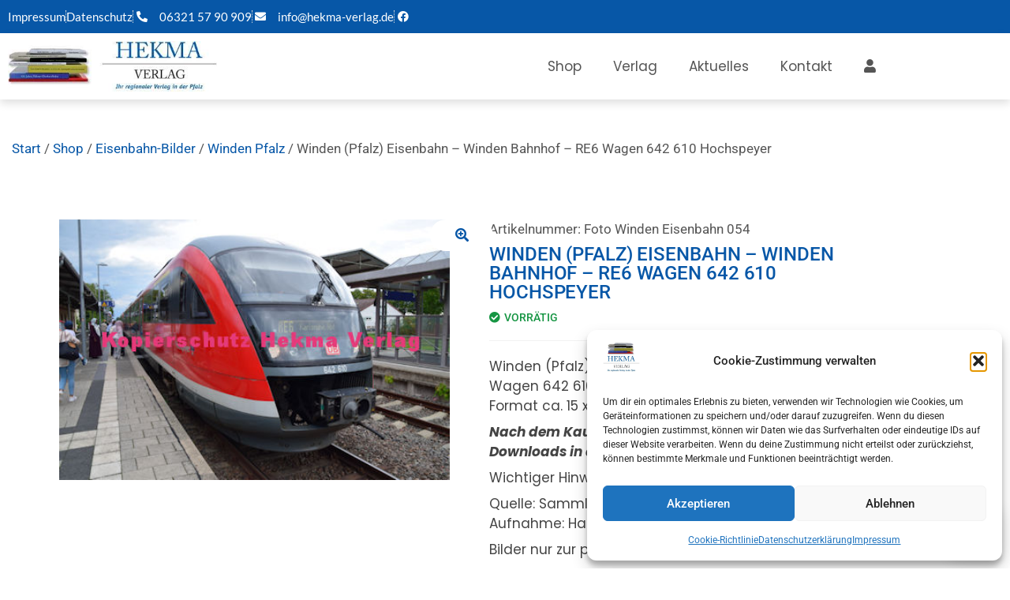

--- FILE ---
content_type: text/html; charset=UTF-8
request_url: https://www.hekma-verlag.de/shop/winden-pfalz-eisenbahn-winden-bahnhof-re6-wagen-642-610-hochspeyer/
body_size: 30445
content:
<!doctype html>
<html lang="de" prefix="og: https://ogp.me/ns#">
<head>
<meta charset="UTF-8">
<meta name="viewport" content="width=device-width, initial-scale=1">
<link rel="profile" href="https://gmpg.org/xfn/11">
<script data-no-defer="1" data-ezscrex="false" data-cfasync="false" data-pagespeed-no-defer data-cookieconsent="ignore">
var ctPublicFunctions = {"_ajax_nonce":"709f789161","_rest_nonce":"3b2eca3aac","_ajax_url":"\/wp-admin\/admin-ajax.php","_rest_url":"https:\/\/www.hekma-verlag.de\/wp-json\/","data__cookies_type":"none","data__ajax_type":"rest","data__bot_detector_enabled":0,"data__frontend_data_log_enabled":1,"cookiePrefix":"","wprocket_detected":false,"host_url":"www.hekma-verlag.de","text__ee_click_to_select":"Klicke, um die gesamten Daten auszuw\u00e4hlen","text__ee_original_email":"Die vollst\u00e4ndige Adresse lautet","text__ee_got_it":"Verstanden","text__ee_blocked":"Blockiert","text__ee_cannot_connect":"Kann keine Verbindung herstellen","text__ee_cannot_decode":"Kann E-Mail nicht dekodieren. Unbekannter Grund","text__ee_email_decoder":"CleanTalk E-Mail-Decoder","text__ee_wait_for_decoding":"Die Magie ist unterwegs!","text__ee_decoding_process":"Bitte warte einen Moment, w\u00e4hrend wir die Kontaktdaten entschl\u00fcsseln."}
</script>
<script data-no-defer="1" data-ezscrex="false" data-cfasync="false" data-pagespeed-no-defer data-cookieconsent="ignore">
var ctPublic = {"_ajax_nonce":"709f789161","settings__forms__check_internal":"1","settings__forms__check_external":"1","settings__forms__force_protection":0,"settings__forms__search_test":"1","settings__forms__wc_add_to_cart":"0","settings__data__bot_detector_enabled":0,"settings__sfw__anti_crawler":0,"blog_home":"https:\/\/www.hekma-verlag.de\/","pixel__setting":"0","pixel__enabled":false,"pixel__url":null,"data__email_check_before_post":"1","data__email_check_exist_post":0,"data__cookies_type":"none","data__key_is_ok":true,"data__visible_fields_required":true,"wl_brandname":"Anti-Spam by CleanTalk","wl_brandname_short":"CleanTalk","ct_checkjs_key":"2978ecbc708dee85ac63570d500aadee704c01edcf9bed5e84e9e14ce50bfb5c","emailEncoderPassKey":"612060e6d6173d95140971df53bfe30f","bot_detector_forms_excluded":"W10=","advancedCacheExists":false,"varnishCacheExists":false,"wc_ajax_add_to_cart":true}
</script>
<!-- Suchmaschinen-Optimierung durch Rank Math PRO - https://rankmath.com/ -->
<title>Winden (Pfalz) Eisenbahn - Winden Bahnhof - RE6 Wagen 642 610 Hochspeyer | Hekma Verlag Maikammer</title>
<meta name="description" content="Winden (Pfalz) Eisenbahn - Winden Bahnhof - RE6 Wagen 642 610 Hochspeyer, Datum: 5.8.2023, Farbe, Format ca. 15 x 10 cm (B. H.). Nach dem Kauf und der Bezahlung stehen Ihnen 3 Downloads in der Zeit von 30 Tagen zur Verfügung. Wichtiger Hinweis (immer angeben): Quelle: Sammlung: Hans-Ulrich Kroszewski - Aufnahme: Hans-Ulrich Kroszewski. Bilder nur zur privaten Verwendung."/>
<meta name="robots" content="follow, index, max-snippet:-1, max-video-preview:-1, max-image-preview:large"/>
<link rel="canonical" href="https://www.hekma-verlag.de/shop/winden-pfalz-eisenbahn-winden-bahnhof-re6-wagen-642-610-hochspeyer/" />
<meta property="og:locale" content="de_DE" />
<meta property="og:type" content="product" />
<meta property="og:title" content="Winden (Pfalz) Eisenbahn - Winden Bahnhof - RE6 Wagen 642 610 Hochspeyer | Hekma Verlag Maikammer" />
<meta property="og:description" content="Winden (Pfalz) Eisenbahn - Winden Bahnhof - RE6 Wagen 642 610 Hochspeyer, Datum: 5.8.2023, Farbe, Format ca. 15 x 10 cm (B. H.). Nach dem Kauf und der Bezahlung stehen Ihnen 3 Downloads in der Zeit von 30 Tagen zur Verfügung. Wichtiger Hinweis (immer angeben): Quelle: Sammlung: Hans-Ulrich Kroszewski - Aufnahme: Hans-Ulrich Kroszewski. Bilder nur zur privaten Verwendung." />
<meta property="og:url" content="https://www.hekma-verlag.de/shop/winden-pfalz-eisenbahn-winden-bahnhof-re6-wagen-642-610-hochspeyer/" />
<meta property="og:site_name" content="Hekma Verlag Maikammer" />
<meta property="og:updated_time" content="2023-10-18T09:02:26+02:00" />
<meta property="og:image" content="https://www.hekma-verlag.de/wp-content/uploads/2023/08/Winden-54-075-Kopierschutz.jpg" />
<meta property="og:image:secure_url" content="https://www.hekma-verlag.de/wp-content/uploads/2023/08/Winden-54-075-Kopierschutz.jpg" />
<meta property="og:image:width" content="443" />
<meta property="og:image:height" content="296" />
<meta property="og:image:alt" content="winden" />
<meta property="og:image:type" content="image/jpeg" />
<meta property="product:availability" content="instock" />
<meta name="twitter:card" content="summary_large_image" />
<meta name="twitter:title" content="Winden (Pfalz) Eisenbahn - Winden Bahnhof - RE6 Wagen 642 610 Hochspeyer | Hekma Verlag Maikammer" />
<meta name="twitter:description" content="Winden (Pfalz) Eisenbahn - Winden Bahnhof - RE6 Wagen 642 610 Hochspeyer, Datum: 5.8.2023, Farbe, Format ca. 15 x 10 cm (B. H.). Nach dem Kauf und der Bezahlung stehen Ihnen 3 Downloads in der Zeit von 30 Tagen zur Verfügung. Wichtiger Hinweis (immer angeben): Quelle: Sammlung: Hans-Ulrich Kroszewski - Aufnahme: Hans-Ulrich Kroszewski. Bilder nur zur privaten Verwendung." />
<meta name="twitter:image" content="https://www.hekma-verlag.de/wp-content/uploads/2023/08/Winden-54-075-Kopierschutz.jpg" />
<meta name="twitter:label1" content="Preis" />
<meta name="twitter:data1" content="&euro;&nbsp;4,00 - &euro;&nbsp;12,00" />
<meta name="twitter:label2" content="Verfügbarkeit" />
<meta name="twitter:data2" content="Vorrätig" />
<script type="application/ld+json" class="rank-math-schema">{"@context":"https://schema.org","@graph":[{"@type":"Place","@id":"https://www.hekma-verlag.de/#place","address":{"@type":"PostalAddress","streetAddress":"M\u00fchlstra\u00dfe 30","addressLocality":"Maikammer","addressRegion":"Rheinland-Pfalz","postalCode":"67487","addressCountry":"Deutschland"}},{"@type":"Organization","@id":"https://www.hekma-verlag.de/#organization","name":"Hekma Verlag","url":"https://www.hekma-verlag.de","sameAs":["https://www.facebook.com/hekmaverlag"],"email":"info@hekma-verlag.de","address":{"@type":"PostalAddress","streetAddress":"M\u00fchlstra\u00dfe 30","addressLocality":"Maikammer","addressRegion":"Rheinland-Pfalz","postalCode":"67487","addressCountry":"Deutschland"},"logo":{"@type":"ImageObject","@id":"https://www.hekma-verlag.de/#logo","url":"https://www.hekma-verlag.de/wp-content/uploads/2017/04/Logo-neu-Endfassung.jpg","contentUrl":"https://www.hekma-verlag.de/wp-content/uploads/2017/04/Logo-neu-Endfassung.jpg","caption":"Hekma Verlag","inLanguage":"de","width":"600","height":"506"},"contactPoint":[{"@type":"ContactPoint","telephone":"+4963215790909","contactType":"customer support"}],"location":{"@id":"https://www.hekma-verlag.de/#place"}},{"@type":"WebSite","@id":"https://www.hekma-verlag.de/#website","url":"https://www.hekma-verlag.de","name":"Hekma Verlag","publisher":{"@id":"https://www.hekma-verlag.de/#organization"},"inLanguage":"de"},{"@type":"ImageObject","@id":"https://www.hekma-verlag.de/wp-content/uploads/2023/08/Winden-54-075-Kopierschutz.jpg","url":"https://www.hekma-verlag.de/wp-content/uploads/2023/08/Winden-54-075-Kopierschutz.jpg","width":"443","height":"296","inLanguage":"de"},{"@type":"ItemPage","@id":"https://www.hekma-verlag.de/shop/winden-pfalz-eisenbahn-winden-bahnhof-re6-wagen-642-610-hochspeyer/#webpage","url":"https://www.hekma-verlag.de/shop/winden-pfalz-eisenbahn-winden-bahnhof-re6-wagen-642-610-hochspeyer/","name":"Winden (Pfalz) Eisenbahn - Winden Bahnhof - RE6 Wagen 642 610 Hochspeyer | Hekma Verlag Maikammer","datePublished":"2023-08-09T12:26:10+02:00","dateModified":"2023-10-18T09:02:26+02:00","isPartOf":{"@id":"https://www.hekma-verlag.de/#website"},"primaryImageOfPage":{"@id":"https://www.hekma-verlag.de/wp-content/uploads/2023/08/Winden-54-075-Kopierschutz.jpg"},"inLanguage":"de"},{"@type":"Product","name":"Winden (Pfalz) Eisenbahn - Winden Bahnhof - RE6 Wagen 642 610 Hochspeyer | Hekma Verlag Maikammer","description":"Winden (Pfalz) Eisenbahn - Winden Bahnhof - RE6 Wagen 642 610 Hochspeyer, Datum: 5.8.2023, Farbe, Format ca. 15 x 10 cm (B. H.). Nach dem Kauf und der Bezahlung stehen Ihnen 3 Downloads in der Zeit von 30 Tagen zur Verf\u00fcgung. Wichtiger Hinweis (immer angeben): Quelle: Sammlung: Hans-Ulrich Kroszewski - Aufnahme: Hans-Ulrich Kroszewski. Bilder nur zur privaten Verwendung.","sku":"Foto Winden Eisenbahn 054","category":"Eisenbahn-Bilder","mainEntityOfPage":{"@id":"https://www.hekma-verlag.de/shop/winden-pfalz-eisenbahn-winden-bahnhof-re6-wagen-642-610-hochspeyer/#webpage"},"image":[{"@type":"ImageObject","url":"https://www.hekma-verlag.de/wp-content/uploads/2023/08/Winden-54-075-Kopierschutz.jpg","height":"296","width":"443"}],"offers":{"@type":"AggregateOffer","lowPrice":"4.00","highPrice":"12.00","offerCount":"4","priceCurrency":"EUR","availability":"http://schema.org/InStock","seller":{"@type":"Organization","@id":"https://www.hekma-verlag.de/","name":"Hekma Verlag","url":"https://www.hekma-verlag.de","logo":"https://www.hekma-verlag.de/wp-content/uploads/2017/04/Logo-neu-Endfassung.jpg"},"url":"https://www.hekma-verlag.de/shop/winden-pfalz-eisenbahn-winden-bahnhof-re6-wagen-642-610-hochspeyer/"},"@id":"https://www.hekma-verlag.de/shop/winden-pfalz-eisenbahn-winden-bahnhof-re6-wagen-642-610-hochspeyer/#richSnippet"}]}</script>
<!-- /Rank Math WordPress SEO Plugin -->
<link rel='dns-prefetch' href='//www.hekma-verlag.de' />
<link rel="alternate" type="application/rss+xml" title="Hekma Verlag Maikammer &raquo; Feed" href="https://www.hekma-verlag.de/feed/" />
<link rel="alternate" type="application/rss+xml" title="Hekma Verlag Maikammer &raquo; Kommentar-Feed" href="https://www.hekma-verlag.de/comments/feed/" />
<link rel="alternate" type="application/rss+xml" title="Hekma Verlag Maikammer &raquo; Winden (Pfalz) Eisenbahn &#8211; Winden Bahnhof &#8211; RE6 Wagen 642 610 Hochspeyer-Kommentar-Feed" href="https://www.hekma-verlag.de/shop/winden-pfalz-eisenbahn-winden-bahnhof-re6-wagen-642-610-hochspeyer/feed/" />
<link rel="alternate" title="oEmbed (JSON)" type="application/json+oembed" href="https://www.hekma-verlag.de/wp-json/oembed/1.0/embed?url=https%3A%2F%2Fwww.hekma-verlag.de%2Fshop%2Fwinden-pfalz-eisenbahn-winden-bahnhof-re6-wagen-642-610-hochspeyer%2F" />
<link rel="alternate" title="oEmbed (XML)" type="text/xml+oembed" href="https://www.hekma-verlag.de/wp-json/oembed/1.0/embed?url=https%3A%2F%2Fwww.hekma-verlag.de%2Fshop%2Fwinden-pfalz-eisenbahn-winden-bahnhof-re6-wagen-642-610-hochspeyer%2F&#038;format=xml" />
<style id='wp-img-auto-sizes-contain-inline-css'>
img:is([sizes=auto i],[sizes^="auto," i]){contain-intrinsic-size:3000px 1500px}
/*# sourceURL=wp-img-auto-sizes-contain-inline-css */
</style>
<!-- <link rel='stylesheet' id='shopengine-public-css' href='https://www.hekma-verlag.de/wp-content/plugins/shopengine/assets/css/shopengine-public.css?ver=4.8.7' media='all' /> -->
<!-- <link rel='stylesheet' id='shopengine-widget-frontend-css' href='https://www.hekma-verlag.de/wp-content/plugins/shopengine/widgets/init/assets/css/widget-frontend.css?ver=4.8.7' media='all' /> -->
<!-- <link rel='stylesheet' id='shopengine-frontend-font-awesome-css' href='https://www.hekma-verlag.de/wp-content/plugins/elementor/assets/lib/font-awesome/css/all.css?ver=4.8.7' media='all' /> -->
<!-- <link rel='stylesheet' id='wp-block-library-css' href='https://www.hekma-verlag.de/wp-includes/css/dist/block-library/style.min.css?ver=6.9' media='all' /> -->
<link rel="stylesheet" type="text/css" href="//www.hekma-verlag.de/wp-content/cache/wpfc-minified/2qvvv6ts/vm2l.css" media="all"/>
<style id='global-styles-inline-css'>
:root{--wp--preset--aspect-ratio--square: 1;--wp--preset--aspect-ratio--4-3: 4/3;--wp--preset--aspect-ratio--3-4: 3/4;--wp--preset--aspect-ratio--3-2: 3/2;--wp--preset--aspect-ratio--2-3: 2/3;--wp--preset--aspect-ratio--16-9: 16/9;--wp--preset--aspect-ratio--9-16: 9/16;--wp--preset--color--black: #000000;--wp--preset--color--cyan-bluish-gray: #abb8c3;--wp--preset--color--white: #ffffff;--wp--preset--color--pale-pink: #f78da7;--wp--preset--color--vivid-red: #cf2e2e;--wp--preset--color--luminous-vivid-orange: #ff6900;--wp--preset--color--luminous-vivid-amber: #fcb900;--wp--preset--color--light-green-cyan: #7bdcb5;--wp--preset--color--vivid-green-cyan: #00d084;--wp--preset--color--pale-cyan-blue: #8ed1fc;--wp--preset--color--vivid-cyan-blue: #0693e3;--wp--preset--color--vivid-purple: #9b51e0;--wp--preset--gradient--vivid-cyan-blue-to-vivid-purple: linear-gradient(135deg,rgb(6,147,227) 0%,rgb(155,81,224) 100%);--wp--preset--gradient--light-green-cyan-to-vivid-green-cyan: linear-gradient(135deg,rgb(122,220,180) 0%,rgb(0,208,130) 100%);--wp--preset--gradient--luminous-vivid-amber-to-luminous-vivid-orange: linear-gradient(135deg,rgb(252,185,0) 0%,rgb(255,105,0) 100%);--wp--preset--gradient--luminous-vivid-orange-to-vivid-red: linear-gradient(135deg,rgb(255,105,0) 0%,rgb(207,46,46) 100%);--wp--preset--gradient--very-light-gray-to-cyan-bluish-gray: linear-gradient(135deg,rgb(238,238,238) 0%,rgb(169,184,195) 100%);--wp--preset--gradient--cool-to-warm-spectrum: linear-gradient(135deg,rgb(74,234,220) 0%,rgb(151,120,209) 20%,rgb(207,42,186) 40%,rgb(238,44,130) 60%,rgb(251,105,98) 80%,rgb(254,248,76) 100%);--wp--preset--gradient--blush-light-purple: linear-gradient(135deg,rgb(255,206,236) 0%,rgb(152,150,240) 100%);--wp--preset--gradient--blush-bordeaux: linear-gradient(135deg,rgb(254,205,165) 0%,rgb(254,45,45) 50%,rgb(107,0,62) 100%);--wp--preset--gradient--luminous-dusk: linear-gradient(135deg,rgb(255,203,112) 0%,rgb(199,81,192) 50%,rgb(65,88,208) 100%);--wp--preset--gradient--pale-ocean: linear-gradient(135deg,rgb(255,245,203) 0%,rgb(182,227,212) 50%,rgb(51,167,181) 100%);--wp--preset--gradient--electric-grass: linear-gradient(135deg,rgb(202,248,128) 0%,rgb(113,206,126) 100%);--wp--preset--gradient--midnight: linear-gradient(135deg,rgb(2,3,129) 0%,rgb(40,116,252) 100%);--wp--preset--font-size--small: 13px;--wp--preset--font-size--medium: 20px;--wp--preset--font-size--large: 36px;--wp--preset--font-size--x-large: 42px;--wp--preset--spacing--20: 0.44rem;--wp--preset--spacing--30: 0.67rem;--wp--preset--spacing--40: 1rem;--wp--preset--spacing--50: 1.5rem;--wp--preset--spacing--60: 2.25rem;--wp--preset--spacing--70: 3.38rem;--wp--preset--spacing--80: 5.06rem;--wp--preset--shadow--natural: 6px 6px 9px rgba(0, 0, 0, 0.2);--wp--preset--shadow--deep: 12px 12px 50px rgba(0, 0, 0, 0.4);--wp--preset--shadow--sharp: 6px 6px 0px rgba(0, 0, 0, 0.2);--wp--preset--shadow--outlined: 6px 6px 0px -3px rgb(255, 255, 255), 6px 6px rgb(0, 0, 0);--wp--preset--shadow--crisp: 6px 6px 0px rgb(0, 0, 0);}:root { --wp--style--global--content-size: 800px;--wp--style--global--wide-size: 1200px; }:where(body) { margin: 0; }.wp-site-blocks > .alignleft { float: left; margin-right: 2em; }.wp-site-blocks > .alignright { float: right; margin-left: 2em; }.wp-site-blocks > .aligncenter { justify-content: center; margin-left: auto; margin-right: auto; }:where(.wp-site-blocks) > * { margin-block-start: 24px; margin-block-end: 0; }:where(.wp-site-blocks) > :first-child { margin-block-start: 0; }:where(.wp-site-blocks) > :last-child { margin-block-end: 0; }:root { --wp--style--block-gap: 24px; }:root :where(.is-layout-flow) > :first-child{margin-block-start: 0;}:root :where(.is-layout-flow) > :last-child{margin-block-end: 0;}:root :where(.is-layout-flow) > *{margin-block-start: 24px;margin-block-end: 0;}:root :where(.is-layout-constrained) > :first-child{margin-block-start: 0;}:root :where(.is-layout-constrained) > :last-child{margin-block-end: 0;}:root :where(.is-layout-constrained) > *{margin-block-start: 24px;margin-block-end: 0;}:root :where(.is-layout-flex){gap: 24px;}:root :where(.is-layout-grid){gap: 24px;}.is-layout-flow > .alignleft{float: left;margin-inline-start: 0;margin-inline-end: 2em;}.is-layout-flow > .alignright{float: right;margin-inline-start: 2em;margin-inline-end: 0;}.is-layout-flow > .aligncenter{margin-left: auto !important;margin-right: auto !important;}.is-layout-constrained > .alignleft{float: left;margin-inline-start: 0;margin-inline-end: 2em;}.is-layout-constrained > .alignright{float: right;margin-inline-start: 2em;margin-inline-end: 0;}.is-layout-constrained > .aligncenter{margin-left: auto !important;margin-right: auto !important;}.is-layout-constrained > :where(:not(.alignleft):not(.alignright):not(.alignfull)){max-width: var(--wp--style--global--content-size);margin-left: auto !important;margin-right: auto !important;}.is-layout-constrained > .alignwide{max-width: var(--wp--style--global--wide-size);}body .is-layout-flex{display: flex;}.is-layout-flex{flex-wrap: wrap;align-items: center;}.is-layout-flex > :is(*, div){margin: 0;}body .is-layout-grid{display: grid;}.is-layout-grid > :is(*, div){margin: 0;}body{padding-top: 0px;padding-right: 0px;padding-bottom: 0px;padding-left: 0px;}a:where(:not(.wp-element-button)){text-decoration: underline;}:root :where(.wp-element-button, .wp-block-button__link){background-color: #32373c;border-width: 0;color: #fff;font-family: inherit;font-size: inherit;font-style: inherit;font-weight: inherit;letter-spacing: inherit;line-height: inherit;padding-top: calc(0.667em + 2px);padding-right: calc(1.333em + 2px);padding-bottom: calc(0.667em + 2px);padding-left: calc(1.333em + 2px);text-decoration: none;text-transform: inherit;}.has-black-color{color: var(--wp--preset--color--black) !important;}.has-cyan-bluish-gray-color{color: var(--wp--preset--color--cyan-bluish-gray) !important;}.has-white-color{color: var(--wp--preset--color--white) !important;}.has-pale-pink-color{color: var(--wp--preset--color--pale-pink) !important;}.has-vivid-red-color{color: var(--wp--preset--color--vivid-red) !important;}.has-luminous-vivid-orange-color{color: var(--wp--preset--color--luminous-vivid-orange) !important;}.has-luminous-vivid-amber-color{color: var(--wp--preset--color--luminous-vivid-amber) !important;}.has-light-green-cyan-color{color: var(--wp--preset--color--light-green-cyan) !important;}.has-vivid-green-cyan-color{color: var(--wp--preset--color--vivid-green-cyan) !important;}.has-pale-cyan-blue-color{color: var(--wp--preset--color--pale-cyan-blue) !important;}.has-vivid-cyan-blue-color{color: var(--wp--preset--color--vivid-cyan-blue) !important;}.has-vivid-purple-color{color: var(--wp--preset--color--vivid-purple) !important;}.has-black-background-color{background-color: var(--wp--preset--color--black) !important;}.has-cyan-bluish-gray-background-color{background-color: var(--wp--preset--color--cyan-bluish-gray) !important;}.has-white-background-color{background-color: var(--wp--preset--color--white) !important;}.has-pale-pink-background-color{background-color: var(--wp--preset--color--pale-pink) !important;}.has-vivid-red-background-color{background-color: var(--wp--preset--color--vivid-red) !important;}.has-luminous-vivid-orange-background-color{background-color: var(--wp--preset--color--luminous-vivid-orange) !important;}.has-luminous-vivid-amber-background-color{background-color: var(--wp--preset--color--luminous-vivid-amber) !important;}.has-light-green-cyan-background-color{background-color: var(--wp--preset--color--light-green-cyan) !important;}.has-vivid-green-cyan-background-color{background-color: var(--wp--preset--color--vivid-green-cyan) !important;}.has-pale-cyan-blue-background-color{background-color: var(--wp--preset--color--pale-cyan-blue) !important;}.has-vivid-cyan-blue-background-color{background-color: var(--wp--preset--color--vivid-cyan-blue) !important;}.has-vivid-purple-background-color{background-color: var(--wp--preset--color--vivid-purple) !important;}.has-black-border-color{border-color: var(--wp--preset--color--black) !important;}.has-cyan-bluish-gray-border-color{border-color: var(--wp--preset--color--cyan-bluish-gray) !important;}.has-white-border-color{border-color: var(--wp--preset--color--white) !important;}.has-pale-pink-border-color{border-color: var(--wp--preset--color--pale-pink) !important;}.has-vivid-red-border-color{border-color: var(--wp--preset--color--vivid-red) !important;}.has-luminous-vivid-orange-border-color{border-color: var(--wp--preset--color--luminous-vivid-orange) !important;}.has-luminous-vivid-amber-border-color{border-color: var(--wp--preset--color--luminous-vivid-amber) !important;}.has-light-green-cyan-border-color{border-color: var(--wp--preset--color--light-green-cyan) !important;}.has-vivid-green-cyan-border-color{border-color: var(--wp--preset--color--vivid-green-cyan) !important;}.has-pale-cyan-blue-border-color{border-color: var(--wp--preset--color--pale-cyan-blue) !important;}.has-vivid-cyan-blue-border-color{border-color: var(--wp--preset--color--vivid-cyan-blue) !important;}.has-vivid-purple-border-color{border-color: var(--wp--preset--color--vivid-purple) !important;}.has-vivid-cyan-blue-to-vivid-purple-gradient-background{background: var(--wp--preset--gradient--vivid-cyan-blue-to-vivid-purple) !important;}.has-light-green-cyan-to-vivid-green-cyan-gradient-background{background: var(--wp--preset--gradient--light-green-cyan-to-vivid-green-cyan) !important;}.has-luminous-vivid-amber-to-luminous-vivid-orange-gradient-background{background: var(--wp--preset--gradient--luminous-vivid-amber-to-luminous-vivid-orange) !important;}.has-luminous-vivid-orange-to-vivid-red-gradient-background{background: var(--wp--preset--gradient--luminous-vivid-orange-to-vivid-red) !important;}.has-very-light-gray-to-cyan-bluish-gray-gradient-background{background: var(--wp--preset--gradient--very-light-gray-to-cyan-bluish-gray) !important;}.has-cool-to-warm-spectrum-gradient-background{background: var(--wp--preset--gradient--cool-to-warm-spectrum) !important;}.has-blush-light-purple-gradient-background{background: var(--wp--preset--gradient--blush-light-purple) !important;}.has-blush-bordeaux-gradient-background{background: var(--wp--preset--gradient--blush-bordeaux) !important;}.has-luminous-dusk-gradient-background{background: var(--wp--preset--gradient--luminous-dusk) !important;}.has-pale-ocean-gradient-background{background: var(--wp--preset--gradient--pale-ocean) !important;}.has-electric-grass-gradient-background{background: var(--wp--preset--gradient--electric-grass) !important;}.has-midnight-gradient-background{background: var(--wp--preset--gradient--midnight) !important;}.has-small-font-size{font-size: var(--wp--preset--font-size--small) !important;}.has-medium-font-size{font-size: var(--wp--preset--font-size--medium) !important;}.has-large-font-size{font-size: var(--wp--preset--font-size--large) !important;}.has-x-large-font-size{font-size: var(--wp--preset--font-size--x-large) !important;}
:root :where(.wp-block-pullquote){font-size: 1.5em;line-height: 1.6;}
/*# sourceURL=global-styles-inline-css */
</style>
<!-- <link rel='stylesheet' id='cleantalk-public-css-css' href='https://www.hekma-verlag.de/wp-content/plugins/cleantalk-spam-protect/css/cleantalk-public.min.css?ver=6.71_1769094717' media='all' /> -->
<!-- <link rel='stylesheet' id='cleantalk-email-decoder-css-css' href='https://www.hekma-verlag.de/wp-content/plugins/cleantalk-spam-protect/css/cleantalk-email-decoder.min.css?ver=6.71_1769094717' media='all' /> -->
<!-- <link rel='stylesheet' id='photoswipe-css' href='https://www.hekma-verlag.de/wp-content/plugins/woocommerce/assets/css/photoswipe/photoswipe.min.css?ver=10.4.3' media='all' /> -->
<!-- <link rel='stylesheet' id='photoswipe-default-skin-css' href='https://www.hekma-verlag.de/wp-content/plugins/woocommerce/assets/css/photoswipe/default-skin/default-skin.min.css?ver=10.4.3' media='all' /> -->
<!-- <link rel='stylesheet' id='woocommerce-layout-css' href='https://www.hekma-verlag.de/wp-content/plugins/woocommerce/assets/css/woocommerce-layout.css?ver=10.4.3' media='all' /> -->
<link rel="stylesheet" type="text/css" href="//www.hekma-verlag.de/wp-content/cache/wpfc-minified/lcr8ijul/vm2o.css" media="all"/>
<!-- <link rel='stylesheet' id='woocommerce-smallscreen-css' href='https://www.hekma-verlag.de/wp-content/plugins/woocommerce/assets/css/woocommerce-smallscreen.css?ver=10.4.3' media='only screen and (max-width: 768px)' /> -->
<link rel="stylesheet" type="text/css" href="//www.hekma-verlag.de/wp-content/cache/wpfc-minified/98h1x06h/vm25.css" media="only screen and (max-width: 768px)"/>
<!-- <link rel='stylesheet' id='woocommerce-general-css' href='https://www.hekma-verlag.de/wp-content/plugins/woocommerce/assets/css/woocommerce.css?ver=10.4.3' media='all' /> -->
<link rel="stylesheet" type="text/css" href="//www.hekma-verlag.de/wp-content/cache/wpfc-minified/mmmakktm/vm25.css" media="all"/>
<style id='woocommerce-inline-inline-css'>
.woocommerce form .form-row .required { visibility: visible; }
/*# sourceURL=woocommerce-inline-inline-css */
</style>
<!-- <link rel='stylesheet' id='cmplz-general-css' href='https://www.hekma-verlag.de/wp-content/plugins/complianz-gdpr/assets/css/cookieblocker.min.css?ver=1766991298' media='all' /> -->
<!-- <link rel='stylesheet' id='hello-elementor-css' href='https://www.hekma-verlag.de/wp-content/themes/hello-elementor/assets/css/reset.css?ver=3.4.6' media='all' /> -->
<!-- <link rel='stylesheet' id='hello-elementor-theme-style-css' href='https://www.hekma-verlag.de/wp-content/themes/hello-elementor/assets/css/theme.css?ver=3.4.6' media='all' /> -->
<!-- <link rel='stylesheet' id='hello-elementor-header-footer-css' href='https://www.hekma-verlag.de/wp-content/themes/hello-elementor/assets/css/header-footer.css?ver=3.4.6' media='all' /> -->
<!-- <link rel='stylesheet' id='elementor-frontend-css' href='https://www.hekma-verlag.de/wp-content/plugins/elementor/assets/css/frontend.min.css?ver=3.34.2' media='all' /> -->
<link rel="stylesheet" type="text/css" href="//www.hekma-verlag.de/wp-content/cache/wpfc-minified/jmyn6gvs/vm25.css" media="all"/>
<style id='elementor-frontend-inline-css'>
.elementor-widget-woocommerce-checkout-page .woocommerce table.woocommerce-checkout-review-order-table {
margin: var(--sections-margin, 24px 0 24px 0);
padding: var(--sections-padding, 16px 16px);
}
.elementor-widget-woocommerce-checkout-page .woocommerce table.woocommerce-checkout-review-order-table .cart_item td.product-name {
padding-right: 20px;
}
.elementor-widget-woocommerce-checkout-page .woocommerce .woocommerce-checkout #payment {
border: none;
padding: 0;
}
.elementor-widget-woocommerce-checkout-page .woocommerce .e-checkout__order_review-2 {
background: var(--sections-background-color, #ffffff);
border-radius: var(--sections-border-radius, 3px);
padding: var(--sections-padding, 16px 30px);
margin: var(--sections-margin, 0 0 24px 0);
border-style: var(--sections-border-type, solid);
border-color: var(--sections-border-color, #D5D8DC);
border-width: 1px;
display: block;
}
.elementor-widget-woocommerce-checkout-page .woocommerce-checkout .place-order {
display: -webkit-box;
display: -ms-flexbox;
display: flex;
-webkit-box-orient: vertical;
-webkit-box-direction: normal;
-ms-flex-direction: column;
flex-direction: column;
-ms-flex-wrap: wrap;
flex-wrap: wrap;
padding: 0;
margin-bottom: 0;
margin-top: 1em;
-webkit-box-align: var(--place-order-title-alignment, stretch);
-ms-flex-align: var(--place-order-title-alignment, stretch);
align-items: var(--place-order-title-alignment, stretch); 
}
.elementor-widget-woocommerce-checkout-page .woocommerce-checkout #place_order {
background-color: #5bc0de;
width: var(--purchase-button-width, auto);
float: none;
color: var(--purchase-button-normal-text-color, #ffffff);
min-height: auto;
padding: var(--purchase-button-padding, 1em 1em);
border-radius: var(--purchase-button-border-radius, 3px); 
}
.elementor-widget-woocommerce-checkout-page .woocommerce-checkout #place_order:hover {
background-color: #5bc0de;
color: var(--purchase-button-hover-text-color, #ffffff);
border-color: var(--purchase-button-hover-border-color, #5bc0de);
-webkit-transition-duration: var(--purchase-button-hover-transition-duration, 0.3s);
-o-transition-duration: var(--purchase-button-hover-transition-duration, 0.3s);
transition-duration: var(--purchase-button-hover-transition-duration, 0.3s); 
}
/*# sourceURL=elementor-frontend-inline-css */
</style>
<link rel='stylesheet' id='elementor-post-43204-css' href='https://www.hekma-verlag.de/wp-content/uploads/elementor/css/post-43204.css?ver=1769118606' media='all' />
<!-- <link rel='stylesheet' id='widget-icon-list-css' href='https://www.hekma-verlag.de/wp-content/plugins/elementor/assets/css/widget-icon-list.min.css?ver=3.34.2' media='all' /> -->
<!-- <link rel='stylesheet' id='widget-image-css' href='https://www.hekma-verlag.de/wp-content/plugins/elementor/assets/css/widget-image.min.css?ver=3.34.2' media='all' /> -->
<!-- <link rel='stylesheet' id='widget-nav-menu-css' href='https://www.hekma-verlag.de/wp-content/plugins/elementor-pro/assets/css/widget-nav-menu.min.css?ver=3.34.0' media='all' /> -->
<!-- <link rel='stylesheet' id='e-sticky-css' href='https://www.hekma-verlag.de/wp-content/plugins/elementor-pro/assets/css/modules/sticky.min.css?ver=3.34.0' media='all' /> -->
<!-- <link rel='stylesheet' id='elementor-icons-css' href='https://www.hekma-verlag.de/wp-content/plugins/elementor/assets/lib/eicons/css/elementor-icons.min.css?ver=5.46.0' media='all' /> -->
<link rel="stylesheet" type="text/css" href="//www.hekma-verlag.de/wp-content/cache/wpfc-minified/kppecqd9/vm2o.css" media="all"/>
<link rel='stylesheet' id='elementor-post-43212-css' href='https://www.hekma-verlag.de/wp-content/uploads/elementor/css/post-43212.css?ver=1769118607' media='all' />
<link rel='stylesheet' id='elementor-post-43216-css' href='https://www.hekma-verlag.de/wp-content/uploads/elementor/css/post-43216.css?ver=1769118607' media='all' />
<!-- <link rel='stylesheet' id='wp-color-picker-css' href='https://www.hekma-verlag.de/wp-admin/css/color-picker.min.css?ver=6.9' media='all' /> -->
<!-- <link rel='stylesheet' id='shopengine-swatches-loop-css-css' href='https://www.hekma-verlag.de/wp-content/plugins/shopengine/modules/swatches/loop-product-support/assets/swatches.css?ver=1769258794' media='all' /> -->
<!-- <link rel='stylesheet' id='shopengine-wishlist-css' href='https://www.hekma-verlag.de/wp-content/plugins/shopengine/modules/wishlist/assets/css/wishlist.css?ver=4.8.7' media='all' /> -->
<!-- <link rel='stylesheet' id='se-mod-badge-frn-css' href='https://www.hekma-verlag.de/wp-content/plugins/shopengine-pro/modules/badge/assets/css/badge.css?ver=2.7.1' media='all' /> -->
<link rel="stylesheet" type="text/css" href="//www.hekma-verlag.de/wp-content/cache/wpfc-minified/dg2l4tqx/vm25.css" media="all"/>
<style id='se-mod-badge-frn-inline-css'>
:root {
--badge-width-for-single-product: 70px;
--badge-width-for-loop-product: 35px;
--badge-gap-for-single-product: 0px;
--badge-gap-for-loop-product: 0px;
}
/*# sourceURL=se-mod-badge-frn-inline-css */
</style>
<!-- <link rel='stylesheet' id='shopengine-modal-styles-css' href='https://www.hekma-verlag.de/wp-content/plugins/shopengine/assets/css/shopengine-modal.css?ver=4.8.7' media='all' /> -->
<!-- <link rel='stylesheet' id='pre-order-module-css-css' href='https://www.hekma-verlag.de/wp-content/plugins/shopengine-pro/modules/pre-order/assets/css/pre-order-frontend.css?ver=2.7.1' media='all' /> -->
<link rel="stylesheet" type="text/css" href="//www.hekma-verlag.de/wp-content/cache/wpfc-minified/mnpiei7g/vm25.css" media="all"/>
<style id='pre-order-module-css-inline-css'>
.shopengine-pre-order-singlepage-data p.message {
background-color: #101010;
border-radius: 4px;
}.shopengine-pre-order-singlepage-data .countdown-container > .countdown-box > div span {
background-color: #101010;
border-radius: 4px;
}.elementor .elementor-element.elementor-widget .shopengine-widget .pre-order-remaining-item {
color: #101010;
}.shopengine-widget .pre-order-price {
color: #101010;
}
/*# sourceURL=pre-order-module-css-inline-css */
</style>
<!-- <link rel='stylesheet' id='shopengine-backorder-css' href='https://www.hekma-verlag.de/wp-content/plugins/shopengine-pro/modules/back-order/assets/css/back-order.css?ver=6.9' media='all' /> -->
<!-- <link rel='stylesheet' id='shopengine-css-front-css' href='https://www.hekma-verlag.de/wp-content/plugins/shopengine/modules/swatches/assets/css/frontend.css?ver=4.8.7' media='all' /> -->
<!-- <link rel='stylesheet' id='shopengine-sticky-fly-cart-css' href='https://www.hekma-verlag.de/wp-content/plugins/shopengine-pro/modules/sticky-fly-cart/assets/css/sticky-fly-cart.css?ver=6.9' media='all' /> -->
<link rel="stylesheet" type="text/css" href="//www.hekma-verlag.de/wp-content/cache/wpfc-minified/7v3496a3/vm25.css" media="all"/>
<style id='shopengine-sticky-fly-cart-inline-css'>
:root {
--sticky-fly-cart-button-size: 60px;
--sticky-fly-cart-button-icon-size: 25px;
--sticky-fly-cart-button-color: #101010;
--sticky-fly-cart-button-bg: #ffffff;
--sticky-fly-cart-button-pos-top: auto;
--sticky-fly-cart-button-pos-right: 12px;
--sticky-fly-cart-button-pos-bottom: 12px;
--sticky-fly-cart-button-pos-left: auto;
--sticky-fly-cart-button-counter-size: 32px;
--sticky-fly-cart-button-counter-font-size: 16px;
--sticky-fly-cart-button-counter-color: #FFFFFF;
--sticky-fly-cart-button-counter-bg: #FF3F00;
--sticky-fly-cart-button-counter-pos-top: -15px;
--sticky-fly-cart-button-counter-pos-right: auto;
--sticky-fly-cart-button-counter-pos-bottom: auto;
--sticky-fly-cart-button-counter-pos-left: -15px;
--cart-body-color: #101010;
--cart-body-link_hover_color: #312b2b;
--cart-body-bg: #ffffff;
--cart-body-padding: 15px;
--cart-body-width: 350px;
--cart-header-padding: 0 0 10px 0;
--cart-items-padding: 15px 10px 15px 0;
--cart-items-border-bottom: 1px solid #e6ebee;
--cart-items-title-font-size: 15px;
--cart-subtotal-padding: 15px 0;
--cart-buttons-wrap-padding: 15px;
--cart-buttons-padding: 12px 10px 12px 10px;
--cart-buttons-wrap-color: #ffffff;
--cart-buttons-wrap-bg: #101010;
--cart-buttons-wrap-hover-bg: #312b2b;
}
/*# sourceURL=shopengine-sticky-fly-cart-inline-css */
</style>
<!-- <link rel='stylesheet' id='woocommerce-gzd-layout-css' href='https://www.hekma-verlag.de/wp-content/plugins/woocommerce-germanized/build/static/layout-styles.css?ver=3.20.5' media='all' /> -->
<link rel="stylesheet" type="text/css" href="//www.hekma-verlag.de/wp-content/cache/wpfc-minified/eep7nq8y/vm25.css" media="all"/>
<style id='woocommerce-gzd-layout-inline-css'>
.woocommerce-checkout .shop_table { background-color: #eeeeee; } .product p.deposit-packaging-type { font-size: 1.2em !important; } p.woocommerce-shipping-destination { display: none; }
.wc-gzd-nutri-score-value-a {
background: url(https://www.hekma-verlag.de/wp-content/plugins/woocommerce-germanized/assets/images/nutri-score-a.svg) no-repeat;
}
.wc-gzd-nutri-score-value-b {
background: url(https://www.hekma-verlag.de/wp-content/plugins/woocommerce-germanized/assets/images/nutri-score-b.svg) no-repeat;
}
.wc-gzd-nutri-score-value-c {
background: url(https://www.hekma-verlag.de/wp-content/plugins/woocommerce-germanized/assets/images/nutri-score-c.svg) no-repeat;
}
.wc-gzd-nutri-score-value-d {
background: url(https://www.hekma-verlag.de/wp-content/plugins/woocommerce-germanized/assets/images/nutri-score-d.svg) no-repeat;
}
.wc-gzd-nutri-score-value-e {
background: url(https://www.hekma-verlag.de/wp-content/plugins/woocommerce-germanized/assets/images/nutri-score-e.svg) no-repeat;
}
/*# sourceURL=woocommerce-gzd-layout-inline-css */
</style>
<!-- <link rel='stylesheet' id='shopengine-widget-frontend-pro-css' href='https://www.hekma-verlag.de/wp-content/plugins/shopengine-pro/widgets/init/assets/css/widget-styles-pro.css?ver=2.7.1' media='all' /> -->
<link rel="stylesheet" type="text/css" href="//www.hekma-verlag.de/wp-content/cache/wpfc-minified/f3ifpjvv/vm25.css" media="all"/>
<link rel='stylesheet' id='elementor-post-43244-css' href='https://www.hekma-verlag.de/wp-content/uploads/elementor/css/post-43244.css?ver=1769118607' media='all' />
<!-- <link rel='stylesheet' id='elementor-gf-local-poppins-css' href='https://www.hekma-verlag.de/wp-content/uploads/elementor/google-fonts/css/poppins.css?ver=1744708637' media='all' /> -->
<!-- <link rel='stylesheet' id='elementor-gf-local-lato-css' href='https://www.hekma-verlag.de/wp-content/uploads/elementor/google-fonts/css/lato.css?ver=1744708611' media='all' /> -->
<!-- <link rel='stylesheet' id='elementor-gf-local-roboto-css' href='https://www.hekma-verlag.de/wp-content/uploads/elementor/google-fonts/css/roboto.css?ver=1744708632' media='all' /> -->
<!-- <link rel='stylesheet' id='elementor-gf-local-barlow-css' href='https://www.hekma-verlag.de/wp-content/uploads/elementor/google-fonts/css/barlow.css?ver=1765282558' media='all' /> -->
<!-- <link rel='stylesheet' id='elementor-icons-shared-0-css' href='https://www.hekma-verlag.de/wp-content/plugins/elementor/assets/lib/font-awesome/css/fontawesome.min.css?ver=5.15.3' media='all' /> -->
<!-- <link rel='stylesheet' id='elementor-icons-fa-solid-css' href='https://www.hekma-verlag.de/wp-content/plugins/elementor/assets/lib/font-awesome/css/solid.min.css?ver=5.15.3' media='all' /> -->
<!-- <link rel='stylesheet' id='elementor-icons-fa-brands-css' href='https://www.hekma-verlag.de/wp-content/plugins/elementor/assets/lib/font-awesome/css/brands.min.css?ver=5.15.3' media='all' /> -->
<link rel="stylesheet" type="text/css" href="//www.hekma-verlag.de/wp-content/cache/wpfc-minified/9kup20t0/vm2o.css" media="all"/>
<script src='//www.hekma-verlag.de/wp-content/cache/wpfc-minified/d7u60i3f/vm25.js' type="text/javascript"></script>
<!-- <script src="https://www.hekma-verlag.de/wp-content/plugins/cleantalk-spam-protect/js/apbct-public-bundle_full-protection_gathering.min.js?ver=6.71_1769094717" id="apbct-public-bundle_full-protection_gathering.min-js-js"></script> -->
<!-- <script src="https://www.hekma-verlag.de/wp-includes/js/jquery/jquery.min.js?ver=3.7.1" id="jquery-core-js"></script> -->
<!-- <script src="https://www.hekma-verlag.de/wp-includes/js/jquery/jquery-migrate.min.js?ver=3.4.1" id="jquery-migrate-js"></script> -->
<!-- <script src="https://www.hekma-verlag.de/wp-content/plugins/woocommerce/assets/js/flexslider/jquery.flexslider.min.js?ver=2.7.2-wc.10.4.3" id="wc-flexslider-js" defer data-wp-strategy="defer"></script> -->
<!-- <script src="https://www.hekma-verlag.de/wp-content/plugins/woocommerce/assets/js/jquery-blockui/jquery.blockUI.min.js?ver=2.7.0-wc.10.4.3" id="wc-jquery-blockui-js" defer data-wp-strategy="defer"></script> -->
<script id="wc-add-to-cart-js-extra">
var wc_add_to_cart_params = {"ajax_url":"/wp-admin/admin-ajax.php","wc_ajax_url":"/?wc-ajax=%%endpoint%%","i18n_view_cart":"Warenkorb anzeigen","cart_url":"https://www.hekma-verlag.de/shop/warenkorb/","is_cart":"","cart_redirect_after_add":"no"};
//# sourceURL=wc-add-to-cart-js-extra
</script>
<script src='//www.hekma-verlag.de/wp-content/cache/wpfc-minified/dr48f0wj/vm2o.js' type="text/javascript"></script>
<!-- <script src="https://www.hekma-verlag.de/wp-content/plugins/woocommerce/assets/js/frontend/add-to-cart.min.js?ver=10.4.3" id="wc-add-to-cart-js" defer data-wp-strategy="defer"></script> -->
<!-- <script src="https://www.hekma-verlag.de/wp-content/plugins/woocommerce/assets/js/zoom/jquery.zoom.min.js?ver=1.7.21-wc.10.4.3" id="wc-zoom-js" defer data-wp-strategy="defer"></script> -->
<!-- <script src="https://www.hekma-verlag.de/wp-content/plugins/woocommerce/assets/js/photoswipe/photoswipe.min.js?ver=4.1.1-wc.10.4.3" id="wc-photoswipe-js" defer data-wp-strategy="defer"></script> -->
<!-- <script src="https://www.hekma-verlag.de/wp-content/plugins/woocommerce/assets/js/photoswipe/photoswipe-ui-default.min.js?ver=4.1.1-wc.10.4.3" id="wc-photoswipe-ui-default-js" defer data-wp-strategy="defer"></script> -->
<script id="wc-single-product-js-extra">
var wc_single_product_params = {"i18n_required_rating_text":"Bitte w\u00e4hle eine Bewertung","i18n_rating_options":["1 von 5\u00a0Sternen","2 von 5\u00a0Sternen","3 von 5\u00a0Sternen","4 von 5\u00a0Sternen","5 von 5\u00a0Sternen"],"i18n_product_gallery_trigger_text":"Bildergalerie im Vollbildmodus anzeigen","review_rating_required":"yes","flexslider":{"rtl":false,"animation":"slide","smoothHeight":true,"directionNav":true,"controlNav":"thumbnails","slideshow":false,"animationSpeed":500,"animationLoop":false,"allowOneSlide":false,"touch":false,"manualControls":".flex-control-nav li"},"zoom_enabled":"1","zoom_options":[],"photoswipe_enabled":"1","photoswipe_options":{"shareEl":false,"closeOnScroll":false,"history":false,"hideAnimationDuration":0,"showAnimationDuration":0},"flexslider_enabled":"1"};
//# sourceURL=wc-single-product-js-extra
</script>
<script src='//www.hekma-verlag.de/wp-content/cache/wpfc-minified/30ev2fbx/vm2o.js' type="text/javascript"></script>
<!-- <script src="https://www.hekma-verlag.de/wp-content/plugins/woocommerce/assets/js/frontend/single-product.min.js?ver=10.4.3" id="wc-single-product-js" defer data-wp-strategy="defer"></script> -->
<!-- <script src="https://www.hekma-verlag.de/wp-content/plugins/woocommerce/assets/js/js-cookie/js.cookie.min.js?ver=2.1.4-wc.10.4.3" id="wc-js-cookie-js" defer data-wp-strategy="defer"></script> -->
<script id="woocommerce-js-extra">
var woocommerce_params = {"ajax_url":"/wp-admin/admin-ajax.php","wc_ajax_url":"/?wc-ajax=%%endpoint%%","i18n_password_show":"Passwort anzeigen","i18n_password_hide":"Passwort ausblenden"};
//# sourceURL=woocommerce-js-extra
</script>
<script src='//www.hekma-verlag.de/wp-content/cache/wpfc-minified/rumak0j/vm25.js' type="text/javascript"></script>
<!-- <script src="https://www.hekma-verlag.de/wp-content/plugins/woocommerce/assets/js/frontend/woocommerce.min.js?ver=10.4.3" id="woocommerce-js" defer data-wp-strategy="defer"></script> -->
<script id="shopengine-wishlist-js-extra">
var shopEngineWishlist = {"product_id":"57693","resturl":"https://www.hekma-verlag.de/wp-json/","isLoggedIn":"","rest_nonce":"3b2eca3aac","wishlist_position":"bottom-right","wishlist_added_notice":"Produkt zur Wunschliste hinzugef\u00fcgt","wishlist_removed_notice":"Ihr Produkt wurde von der Wunschliste entfernt."};
//# sourceURL=shopengine-wishlist-js-extra
</script>
<script src='//www.hekma-verlag.de/wp-content/cache/wpfc-minified/eu63zt6e/vm25.js' type="text/javascript"></script>
<!-- <script src="https://www.hekma-verlag.de/wp-content/plugins/shopengine/modules/wishlist/assets/js/wishlist.js?ver=6.9" id="shopengine-wishlist-js"></script> -->
<!-- <script src="https://www.hekma-verlag.de/wp-content/plugins/shopengine/assets/js/shopengine-modal.js?ver=4.8.7" id="shopengine-modal-script-js"></script> -->
<script id="shopengine-quick-checkout-js-extra">
var shopEngineQuickCheckout = {"rest_nonce":"3b2eca3aac"};
//# sourceURL=shopengine-quick-checkout-js-extra
</script>
<script src='//www.hekma-verlag.de/wp-content/cache/wpfc-minified/l926d7ho/vm25.js' type="text/javascript"></script>
<!-- <script src="https://www.hekma-verlag.de/wp-content/plugins/shopengine-pro/modules/quick-checkout/assets/js/script.js?ver=6.9" id="shopengine-quick-checkout-js"></script> -->
<!-- <script src="https://www.hekma-verlag.de/wp-content/plugins/shopengine-pro/modules/pre-order/assets/js/pre-order-frontend.js?ver=6.9" id="pre-order-module-js-js"></script> -->
<script src="https://www.hekma-verlag.de/wp-content/plugins/shopengine-pro/modules/back-order/assets/js/back-order.js?ver=6.9" id="shopengine-backorder-js"></script>
<script id="wc-cart-fragments-js-extra">
var wc_cart_fragments_params = {"ajax_url":"/wp-admin/admin-ajax.php","wc_ajax_url":"/?wc-ajax=%%endpoint%%","cart_hash_key":"wc_cart_hash_3eb0993ce8e3d3fd96abdd4455631d7f","fragment_name":"wc_fragments_3eb0993ce8e3d3fd96abdd4455631d7f","request_timeout":"5000"};
//# sourceURL=wc-cart-fragments-js-extra
</script>
<script src='//www.hekma-verlag.de/wp-content/cache/wpfc-minified/8acgkweu/vm25.js' type="text/javascript"></script>
<!-- <script src="https://www.hekma-verlag.de/wp-content/plugins/woocommerce/assets/js/frontend/cart-fragments.min.js?ver=10.4.3" id="wc-cart-fragments-js" defer data-wp-strategy="defer"></script> -->
<script id="wc-gzd-unit-price-observer-queue-js-extra">
var wc_gzd_unit_price_observer_queue_params = {"ajax_url":"/wp-admin/admin-ajax.php","wc_ajax_url":"/?wc-ajax=%%endpoint%%","refresh_unit_price_nonce":"9543d483b8"};
//# sourceURL=wc-gzd-unit-price-observer-queue-js-extra
</script>
<script src='//www.hekma-verlag.de/wp-content/cache/wpfc-minified/lbypbfeq/vm2o.js' type="text/javascript"></script>
<!-- <script src="https://www.hekma-verlag.de/wp-content/plugins/woocommerce-germanized/build/static/unit-price-observer-queue.js?ver=3.20.5" id="wc-gzd-unit-price-observer-queue-js" defer data-wp-strategy="defer"></script> -->
<!-- <script src="https://www.hekma-verlag.de/wp-content/plugins/woocommerce/assets/js/accounting/accounting.min.js?ver=0.4.2" id="wc-accounting-js"></script> -->
<script id="wc-gzd-unit-price-observer-js-extra">
var wc_gzd_unit_price_observer_params = {"wrapper":".product","price_selector":{"p.price":{"is_total_price":false,"is_primary_selector":true,"quantity_selector":""}},"replace_price":"1","product_id":"57693","price_decimal_sep":",","price_thousand_sep":".","qty_selector":"input.quantity, input.qty","refresh_on_load":""};
//# sourceURL=wc-gzd-unit-price-observer-js-extra
</script>
<script src='//www.hekma-verlag.de/wp-content/cache/wpfc-minified/8wmhczup/vm2o.js' type="text/javascript"></script>
<!-- <script src="https://www.hekma-verlag.de/wp-content/plugins/woocommerce-germanized/build/static/unit-price-observer.js?ver=3.20.5" id="wc-gzd-unit-price-observer-js" defer data-wp-strategy="defer"></script> -->
<link rel="https://api.w.org/" href="https://www.hekma-verlag.de/wp-json/" /><link rel="alternate" title="JSON" type="application/json" href="https://www.hekma-verlag.de/wp-json/wp/v2/product/57693" /><link rel="EditURI" type="application/rsd+xml" title="RSD" href="https://www.hekma-verlag.de/xmlrpc.php?rsd" />
<meta name="generator" content="WordPress 6.9" />
<link rel='shortlink' href='https://www.hekma-verlag.de/?p=57693' />
<style>.cmplz-hidden {
display: none !important;
}</style>	<noscript><style>.woocommerce-product-gallery{ opacity: 1 !important; }</style></noscript>
<meta name="description" content="Winden (Pfalz) Eisenbahn - Winden Bahnhof - RE6 Wagen 642 610 Hochspeyer, Datum: 5.8.2023, Farbe, Format ca. 15 x 10 cm (B. H.).
Nach dem Kauf und der Bezahlung stehen Ihnen 3 Downloads in der Zeit von 30 Tagen zur Verfügung.
Wichtiger Hinweis (immer angeben):
Quelle: Sammlung: Hans-Ulrich Kroszewski - Aufnahme: Hans-Ulrich Kroszewski.
Bilder nur zur privaten Verwendung.">
<style>
.e-con.e-parent:nth-of-type(n+4):not(.e-lazyloaded):not(.e-no-lazyload),
.e-con.e-parent:nth-of-type(n+4):not(.e-lazyloaded):not(.e-no-lazyload) * {
background-image: none !important;
}
@media screen and (max-height: 1024px) {
.e-con.e-parent:nth-of-type(n+3):not(.e-lazyloaded):not(.e-no-lazyload),
.e-con.e-parent:nth-of-type(n+3):not(.e-lazyloaded):not(.e-no-lazyload) * {
background-image: none !important;
}
}
@media screen and (max-height: 640px) {
.e-con.e-parent:nth-of-type(n+2):not(.e-lazyloaded):not(.e-no-lazyload),
.e-con.e-parent:nth-of-type(n+2):not(.e-lazyloaded):not(.e-no-lazyload) * {
background-image: none !important;
}
}
</style>
<link rel="icon" href="https://www.hekma-verlag.de/wp-content/uploads/2017/03/cropped-Logoneu-2-100x100.jpg" sizes="32x32" />
<link rel="icon" href="https://www.hekma-verlag.de/wp-content/uploads/2017/03/cropped-Logoneu-2-300x300.jpg" sizes="192x192" />
<link rel="apple-touch-icon" href="https://www.hekma-verlag.de/wp-content/uploads/2017/03/cropped-Logoneu-2-300x300.jpg" />
<meta name="msapplication-TileImage" content="https://www.hekma-verlag.de/wp-content/uploads/2017/03/cropped-Logoneu-2-300x300.jpg" />
</head>
<body data-cmplz=1 class="wp-singular product-template-default single single-product postid-57693 wp-custom-logo wp-embed-responsive wp-theme-hello-elementor theme-hello-elementor woocommerce woocommerce-page woocommerce-no-js hello-elementor-default  shopengine-template shopengine-single elementor-default elementor-template-full-width elementor-kit-43204">
<a class="skip-link screen-reader-text" href="#content">Zum Inhalt springen</a>
<header data-elementor-type="header" data-elementor-id="43212" class="elementor elementor-43212 elementor-location-header" data-elementor-post-type="elementor_library">
<section class="elementor-section elementor-top-section elementor-element elementor-element-3a7930d elementor-section-full_width elementor-hidden-mobile elementor-section-height-default elementor-section-height-default" data-id="3a7930d" data-element_type="section" data-settings="{&quot;background_background&quot;:&quot;classic&quot;}">
<div class="elementor-container elementor-column-gap-default">
<div class="elementor-column elementor-col-100 elementor-top-column elementor-element elementor-element-90c395b" data-id="90c395b" data-element_type="column">
<div class="elementor-widget-wrap elementor-element-populated">
<div class="elementor-element elementor-element-73861b3 elementor-icon-list--layout-inline elementor-align-end elementor-list-item-link-full_width elementor-widget elementor-widget-icon-list" data-id="73861b3" data-element_type="widget" data-widget_type="icon-list.default">
<div class="elementor-widget-container">
<ul class="elementor-icon-list-items elementor-inline-items">
<li class="elementor-icon-list-item elementor-inline-item">
<a href="https://www.hekma-verlag.de/kontakt/impressum/">
<span class="elementor-icon-list-text">Impressum</span>
</a>
</li>
<li class="elementor-icon-list-item elementor-inline-item">
<a href="https://www.hekma-verlag.de/kontakt/datenschutzerklaerung/">
<span class="elementor-icon-list-text">Datenschutz</span>
</a>
</li>
<li class="elementor-icon-list-item elementor-inline-item">
<a href="tel:+4963215790909">
<span class="elementor-icon-list-icon">
<i aria-hidden="true" class="fas fa-phone-alt"></i>						</span>
<span class="elementor-icon-list-text">06321 57 90 909</span>
</a>
</li>
<li class="elementor-icon-list-item elementor-inline-item">
<a href="mailto:info@hekma-verlag.de">
<span class="elementor-icon-list-icon">
<i aria-hidden="true" class="fas fa-envelope"></i>						</span>
<span class="elementor-icon-list-text">info@hekma-verlag.de</span>
</a>
</li>
<li class="elementor-icon-list-item elementor-inline-item">
<a href="https://www.facebook.com/hekmaverlag">
<span class="elementor-icon-list-icon">
<i aria-hidden="true" class="fab fa-facebook"></i>						</span>
<span class="elementor-icon-list-text"></span>
</a>
</li>
</ul>
</div>
</div>
</div>
</div>
</div>
</section>
<section class="elementor-section elementor-top-section elementor-element elementor-element-919286f elementor-section-boxed elementor-section-height-default elementor-section-height-default" data-id="919286f" data-element_type="section" data-settings="{&quot;background_background&quot;:&quot;classic&quot;,&quot;sticky&quot;:&quot;top&quot;,&quot;sticky_on&quot;:[&quot;desktop&quot;,&quot;tablet&quot;,&quot;mobile&quot;],&quot;sticky_offset&quot;:0,&quot;sticky_effects_offset&quot;:0,&quot;sticky_anchor_link_offset&quot;:0}">
<div class="elementor-container elementor-column-gap-default">
<div class="elementor-column elementor-col-50 elementor-top-column elementor-element elementor-element-97de1b5" data-id="97de1b5" data-element_type="column">
<div class="elementor-widget-wrap elementor-element-populated">
<div class="elementor-element elementor-element-36ae73f elementor-widget elementor-widget-image" data-id="36ae73f" data-element_type="widget" data-widget_type="image.default">
<div class="elementor-widget-container">
<a href="https://www.hekma-verlag.de">
<img width="400" height="96" src="https://www.hekma-verlag.de/wp-content/uploads/2017/04/Logoneuquer.jpg" class="attachment-medium_large size-medium_large wp-image-10348" alt="" srcset="https://www.hekma-verlag.de/wp-content/uploads/2017/04/Logoneuquer.jpg 400w, https://www.hekma-verlag.de/wp-content/uploads/2017/04/Logoneuquer-300x72.jpg 300w" sizes="(max-width: 400px) 100vw, 400px" />								</a>
</div>
</div>
</div>
</div>
<div class="elementor-column elementor-col-50 elementor-top-column elementor-element elementor-element-69f0157" data-id="69f0157" data-element_type="column">
<div class="elementor-widget-wrap elementor-element-populated">
<div class="elementor-element elementor-element-fb0675f elementor-nav-menu__align-end elementor-nav-menu--dropdown-mobile elementor-nav-menu--stretch elementor-nav-menu__text-align-center elementor-nav-menu--toggle elementor-nav-menu--burger elementor-widget elementor-widget-nav-menu" data-id="fb0675f" data-element_type="widget" data-settings="{&quot;submenu_icon&quot;:{&quot;value&quot;:&quot;&lt;i class=\&quot;\&quot; aria-hidden=\&quot;true\&quot;&gt;&lt;\/i&gt;&quot;,&quot;library&quot;:&quot;&quot;},&quot;full_width&quot;:&quot;stretch&quot;,&quot;layout&quot;:&quot;horizontal&quot;,&quot;toggle&quot;:&quot;burger&quot;}" data-widget_type="nav-menu.default">
<div class="elementor-widget-container">
<nav aria-label="Menü" class="elementor-nav-menu--main elementor-nav-menu__container elementor-nav-menu--layout-horizontal e--pointer-text e--animation-grow">
<ul id="menu-1-fb0675f" class="elementor-nav-menu"><li class="menu-item menu-item-type-post_type menu-item-object-page menu-item-has-children current_page_parent menu-item-9943"><a href="https://www.hekma-verlag.de/shop/" title="Der Hekma Verlag Online-Shop" class="elementor-item">Shop</a>
<ul class="sub-menu elementor-nav-menu--dropdown">
<li class="menu-item menu-item-type-custom menu-item-object-custom menu-item-has-children menu-item-9957"><a href="https://www.hekma-verlag.de/produkt-kategorie/buecher/" class="elementor-sub-item">Bücher</a>
<ul class="sub-menu elementor-nav-menu--dropdown">
<li class="menu-item menu-item-type-custom menu-item-object-custom menu-item-56929"><a href="https://www.hekma-verlag.de/produkt-kategorie/buecher/ebook/" class="elementor-sub-item">eBooks</a></li>
<li class="menu-item menu-item-type-custom menu-item-object-custom menu-item-9958"><a href="https://www.hekma-verlag.de/produkt-kategorie/buecher-in-planung/" class="elementor-sub-item">Bücher in Planung</a></li>
</ul>
</li>
<li class="menu-item menu-item-type-custom menu-item-object-custom menu-item-11718"><a href="https://www.hekma-verlag.de/produkt-kategorie/strassenbahn-bilder/" class="elementor-sub-item">Straßenbahn-Bilder</a></li>
<li class="menu-item menu-item-type-custom menu-item-object-custom menu-item-15226"><a href="https://www.hekma-verlag.de/produkt-kategorie/eisenbahn-bilder/" class="elementor-sub-item">Eisenbahn-Bilder</a></li>
<li class="menu-item menu-item-type-custom menu-item-object-custom menu-item-9960"><a href="https://www.hekma-verlag.de/produkt-kategorie/dvds/" class="elementor-sub-item">DVDs</a></li>
<li class="menu-item menu-item-type-custom menu-item-object-custom menu-item-9961"><a href="https://www.hekma-verlag.de/produkt-kategorie/t-shirts/" class="elementor-sub-item">T-Shirts</a></li>
<li class="menu-item menu-item-type-custom menu-item-object-custom menu-item-9959"><a href="https://www.hekma-verlag.de/produkt-kategorie/bundles/" class="elementor-sub-item">Bundles</a></li>
<li class="menu-item menu-item-type-taxonomy menu-item-object-product_cat menu-item-28262"><a href="https://www.hekma-verlag.de/produkt-kategorie/restposten/" class="elementor-sub-item">Restposten</a></li>
</ul>
</li>
<li class="menu-item menu-item-type-post_type menu-item-object-page menu-item-has-children menu-item-10012"><a href="https://www.hekma-verlag.de/der-hekma-verlag/" title="Der Hekma Verlag aus Maikammer" class="elementor-item">Verlag</a>
<ul class="sub-menu elementor-nav-menu--dropdown">
<li class="menu-item menu-item-type-custom menu-item-object-custom menu-item-10360"><a href="https://www.hekma-verlag.de/der-hekma-verlag/#autoren" class="elementor-sub-item elementor-item-anchor">Autoren</a></li>
<li class="menu-item menu-item-type-post_type menu-item-object-page menu-item-10355"><a href="https://www.hekma-verlag.de/der-hekma-verlag/links/" class="elementor-sub-item">Links</a></li>
</ul>
</li>
<li class="menu-item menu-item-type-post_type menu-item-object-page menu-item-10011"><a href="https://www.hekma-verlag.de/aktuelles/" class="elementor-item">Aktuelles</a></li>
<li class="menu-item menu-item-type-post_type menu-item-object-page menu-item-9956"><a href="https://www.hekma-verlag.de/kontakt/" class="elementor-item">Kontakt</a></li>
<li class="menu-item menu-item-type-post_type menu-item-object-page menu-item-9993"><a href="https://www.hekma-verlag.de/shop/mein-konto/" class="elementor-item"><i class="fas fa-user"> </i></a></li>
</ul>			</nav>
<div class="elementor-menu-toggle" role="button" tabindex="0" aria-label="Menü Umschalter" aria-expanded="false">
<i aria-hidden="true" role="presentation" class="elementor-menu-toggle__icon--open eicon-menu-bar"></i><i aria-hidden="true" role="presentation" class="elementor-menu-toggle__icon--close eicon-close"></i>		</div>
<nav class="elementor-nav-menu--dropdown elementor-nav-menu__container" aria-hidden="true">
<ul id="menu-2-fb0675f" class="elementor-nav-menu"><li class="menu-item menu-item-type-post_type menu-item-object-page menu-item-has-children current_page_parent menu-item-9943"><a href="https://www.hekma-verlag.de/shop/" title="Der Hekma Verlag Online-Shop" class="elementor-item" tabindex="-1">Shop</a>
<ul class="sub-menu elementor-nav-menu--dropdown">
<li class="menu-item menu-item-type-custom menu-item-object-custom menu-item-has-children menu-item-9957"><a href="https://www.hekma-verlag.de/produkt-kategorie/buecher/" class="elementor-sub-item" tabindex="-1">Bücher</a>
<ul class="sub-menu elementor-nav-menu--dropdown">
<li class="menu-item menu-item-type-custom menu-item-object-custom menu-item-56929"><a href="https://www.hekma-verlag.de/produkt-kategorie/buecher/ebook/" class="elementor-sub-item" tabindex="-1">eBooks</a></li>
<li class="menu-item menu-item-type-custom menu-item-object-custom menu-item-9958"><a href="https://www.hekma-verlag.de/produkt-kategorie/buecher-in-planung/" class="elementor-sub-item" tabindex="-1">Bücher in Planung</a></li>
</ul>
</li>
<li class="menu-item menu-item-type-custom menu-item-object-custom menu-item-11718"><a href="https://www.hekma-verlag.de/produkt-kategorie/strassenbahn-bilder/" class="elementor-sub-item" tabindex="-1">Straßenbahn-Bilder</a></li>
<li class="menu-item menu-item-type-custom menu-item-object-custom menu-item-15226"><a href="https://www.hekma-verlag.de/produkt-kategorie/eisenbahn-bilder/" class="elementor-sub-item" tabindex="-1">Eisenbahn-Bilder</a></li>
<li class="menu-item menu-item-type-custom menu-item-object-custom menu-item-9960"><a href="https://www.hekma-verlag.de/produkt-kategorie/dvds/" class="elementor-sub-item" tabindex="-1">DVDs</a></li>
<li class="menu-item menu-item-type-custom menu-item-object-custom menu-item-9961"><a href="https://www.hekma-verlag.de/produkt-kategorie/t-shirts/" class="elementor-sub-item" tabindex="-1">T-Shirts</a></li>
<li class="menu-item menu-item-type-custom menu-item-object-custom menu-item-9959"><a href="https://www.hekma-verlag.de/produkt-kategorie/bundles/" class="elementor-sub-item" tabindex="-1">Bundles</a></li>
<li class="menu-item menu-item-type-taxonomy menu-item-object-product_cat menu-item-28262"><a href="https://www.hekma-verlag.de/produkt-kategorie/restposten/" class="elementor-sub-item" tabindex="-1">Restposten</a></li>
</ul>
</li>
<li class="menu-item menu-item-type-post_type menu-item-object-page menu-item-has-children menu-item-10012"><a href="https://www.hekma-verlag.de/der-hekma-verlag/" title="Der Hekma Verlag aus Maikammer" class="elementor-item" tabindex="-1">Verlag</a>
<ul class="sub-menu elementor-nav-menu--dropdown">
<li class="menu-item menu-item-type-custom menu-item-object-custom menu-item-10360"><a href="https://www.hekma-verlag.de/der-hekma-verlag/#autoren" class="elementor-sub-item elementor-item-anchor" tabindex="-1">Autoren</a></li>
<li class="menu-item menu-item-type-post_type menu-item-object-page menu-item-10355"><a href="https://www.hekma-verlag.de/der-hekma-verlag/links/" class="elementor-sub-item" tabindex="-1">Links</a></li>
</ul>
</li>
<li class="menu-item menu-item-type-post_type menu-item-object-page menu-item-10011"><a href="https://www.hekma-verlag.de/aktuelles/" class="elementor-item" tabindex="-1">Aktuelles</a></li>
<li class="menu-item menu-item-type-post_type menu-item-object-page menu-item-9956"><a href="https://www.hekma-verlag.de/kontakt/" class="elementor-item" tabindex="-1">Kontakt</a></li>
<li class="menu-item menu-item-type-post_type menu-item-object-page menu-item-9993"><a href="https://www.hekma-verlag.de/shop/mein-konto/" class="elementor-item" tabindex="-1"><i class="fas fa-user"> </i></a></li>
</ul>			</nav>
</div>
</div>
</div>
</div>
</div>
</section>
</header>
<div class="shopengine-quickview-content-warper">
<div id="product-57693" class="shopengine-product-page post-57693 product type-product status-publish has-post-thumbnail product_cat-eisenbahn-bilder product_cat-winden-pfalz product_tag-winden-pfalz product_tag-eisenbahn product_tag-bahn product_tag-bahnhof first instock shipping-taxable purchasable product-type-variable">
<div data-elementor-type="wp-post" data-elementor-id="43244" class="elementor elementor-43244" data-elementor-post-type="shopengine-template">
<section class="elementor-section elementor-top-section elementor-element elementor-element-738f5962 elementor-section-boxed elementor-section-height-default elementor-section-height-default" data-id="738f5962" data-element_type="section">
<div class="elementor-container elementor-column-gap-default">
<div class="elementor-column elementor-col-100 elementor-top-column elementor-element elementor-element-7978aa30" data-id="7978aa30" data-element_type="column">
<div class="elementor-widget-wrap elementor-element-populated">
<div class="elementor-element elementor-element-f18ec75 elementor-widget elementor-widget-woocommerce-breadcrumb" data-id="f18ec75" data-element_type="widget" data-widget_type="woocommerce-breadcrumb.default">
<div class="elementor-widget-container">
<nav class="woocommerce-breadcrumb" aria-label="Breadcrumb"><a href="https://www.hekma-verlag.de">Start</a>&nbsp;&#47;&nbsp;<a href="https://www.hekma-verlag.de/shop/">Shop</a>&nbsp;&#47;&nbsp;<a href="https://www.hekma-verlag.de/produkt-kategorie/eisenbahn-bilder/">Eisenbahn-Bilder</a>&nbsp;&#47;&nbsp;<a href="https://www.hekma-verlag.de/produkt-kategorie/eisenbahn-bilder/winden-pfalz/">Winden Pfalz</a>&nbsp;&#47;&nbsp;Winden (Pfalz) Eisenbahn &#8211; Winden Bahnhof &#8211; RE6 Wagen 642 610 Hochspeyer</nav>				</div>
</div>
<section class="elementor-section elementor-inner-section elementor-element elementor-element-1782db4b elementor-section-full_width elementor-section-height-default elementor-section-height-default" data-id="1782db4b" data-element_type="section" data-settings="{&quot;background_background&quot;:&quot;classic&quot;}">
<div class="elementor-container elementor-column-gap-default">
<div class="elementor-column elementor-col-50 elementor-inner-column elementor-element elementor-element-11f975" data-id="11f975" data-element_type="column">
<div class="elementor-widget-wrap elementor-element-populated">
<div class="elementor-element elementor-element-43731e22 shopengine_image_gallery_position_bottom elementor-widget elementor-widget-shopengine-single-product-images" data-id="43731e22" data-element_type="widget" data-widget_type="shopengine-single-product-images.default">
<div class="elementor-widget-container">
<div class="shopengine shopengine-widget">
<div class="shopengine-product-image shopengine-gallery-slider">
<button title="Produkt Miniaturbild" 
class="shopengine-product-image-toggle position-custom">
<i aria-hidden="true" class="fas fa-search-plus"></i>			</button>
<div class="woocommerce-product-gallery woocommerce-product-gallery--with-images woocommerce-product-gallery--columns-4 images" data-columns="4" style="opacity: 0; transition: opacity .25s ease-in-out;">
<div class="woocommerce-product-gallery__wrapper">
<div data-thumb="https://www.hekma-verlag.de/wp-content/uploads/2023/08/Winden-54-075-Kopierschutz-100x100.jpg" data-thumb-alt="Winden (Pfalz) Eisenbahn - Winden Bahnhof - RE6 Wagen 642 610 Hochspeyer" data-thumb-srcset="https://www.hekma-verlag.de/wp-content/uploads/2023/08/Winden-54-075-Kopierschutz-100x100.jpg 100w, https://www.hekma-verlag.de/wp-content/uploads/2023/08/Winden-54-075-Kopierschutz-150x150.jpg 150w"  data-thumb-sizes="(max-width: 100px) 100vw, 100px" class="woocommerce-product-gallery__image"><a href="https://www.hekma-verlag.de/wp-content/uploads/2023/08/Winden-54-075-Kopierschutz.jpg"><img fetchpriority="high" decoding="async" width="443" height="296" src="https://www.hekma-verlag.de/wp-content/uploads/2023/08/Winden-54-075-Kopierschutz.jpg" class="wp-post-image" alt="Winden (Pfalz) Eisenbahn - Winden Bahnhof - RE6 Wagen 642 610 Hochspeyer" data-caption="" data-src="https://www.hekma-verlag.de/wp-content/uploads/2023/08/Winden-54-075-Kopierschutz.jpg" data-large_image="https://www.hekma-verlag.de/wp-content/uploads/2023/08/Winden-54-075-Kopierschutz.jpg" data-large_image_width="443" data-large_image_height="296" srcset="https://www.hekma-verlag.de/wp-content/uploads/2023/08/Winden-54-075-Kopierschutz.jpg 443w, https://www.hekma-verlag.de/wp-content/uploads/2023/08/Winden-54-075-Kopierschutz-300x200.jpg 300w" sizes="(max-width: 443px) 100vw, 443px" /></a></div>
</div>
</div>
</div>
</div>				</div>
</div>
</div>
</div>
<div class="elementor-column elementor-col-50 elementor-inner-column elementor-element elementor-element-39303972" data-id="39303972" data-element_type="column">
<div class="elementor-widget-wrap elementor-element-populated">
<div class="elementor-element elementor-element-a6d4d9 shopengine-layout-block elementor-widget elementor-widget-shopengine-product-meta" data-id="a6d4d9" data-element_type="widget" data-widget_type="shopengine-product-meta.default">
<div class="elementor-widget-container">
<div class="shopengine shopengine-widget">
<div class="shopengine-product-meta">
<div class="product_meta">
<span class="sku_wrapper">Artikelnummer: <span class="sku">Foto Winden Eisenbahn 054</span></span>
<span class="posted_in">Kategorien: <a href="https://www.hekma-verlag.de/produkt-kategorie/eisenbahn-bilder/" rel="tag">Eisenbahn-Bilder</a>, <a href="https://www.hekma-verlag.de/produkt-kategorie/eisenbahn-bilder/winden-pfalz/" rel="tag">Winden Pfalz</a></span>
<span class="tagged_as">Schlagwörter: <a href="https://www.hekma-verlag.de/produkt-schlagwort/winden-pfalz/" rel="tag">Winden Pfalz</a>, <a href="https://www.hekma-verlag.de/produkt-schlagwort/eisenbahn/" rel="tag">Eisenbahn</a>, <a href="https://www.hekma-verlag.de/produkt-schlagwort/bahn/" rel="tag">Bahn</a>, <a href="https://www.hekma-verlag.de/produkt-schlagwort/bahnhof/" rel="tag">Bahnhof</a></span>
</div>
</div>
</div>				</div>
</div>
<div class="elementor-element elementor-element-221530f6 shopengine_product_title_h2 elementor-widget elementor-widget-shopengine-product-title" data-id="221530f6" data-element_type="widget" data-widget_type="shopengine-product-title.default">
<div class="elementor-widget-container">
<div class="shopengine shopengine-widget"><div class="shopengine-product-title"><h2 class="product-title">Winden (Pfalz) Eisenbahn &#8211; Winden Bahnhof &#8211; RE6 Wagen 642 610 Hochspeyer</h2></div></div>				</div>
</div>
<div class="elementor-element elementor-element-bafaa3e elementor-widget elementor-widget-shopengine-product-stock" data-id="bafaa3e" data-element_type="widget" data-widget_type="shopengine-product-stock.default">
<div class="elementor-widget-container">
<div class="shopengine shopengine-widget">
<div class="shopengine-product-stock" data-variations='{"57694":{"stock_status":"instock","availability":"Vorr\u00e4tig","class":"in-stock","icon":"<i aria-hidden=\"true\" class=\"fas fa-check-circle\"><\/i>"},"57695":{"stock_status":"instock","availability":"Vorr\u00e4tig","class":"in-stock","icon":"<i aria-hidden=\"true\" class=\"fas fa-check-circle\"><\/i>"},"57696":{"stock_status":"instock","availability":"Vorr\u00e4tig","class":"in-stock","icon":"<i aria-hidden=\"true\" class=\"fas fa-check-circle\"><\/i>"},"57697":{"stock_status":"instock","availability":"Vorr\u00e4tig","class":"in-stock","icon":"<i aria-hidden=\"true\" class=\"fas fa-check-circle\"><\/i>"}}' data-default-stock='{"stock_status":"instock","availability":"Vorr\u00e4tig","class":"in-stock","icon":"<i aria-hidden=\"true\" class=\"fas fa-check-circle\"><\/i>"}'>
<p class="stock in-stock" data-stock-status="instock">
<i aria-hidden="true" class="fas fa-check-circle"></i>Vorrätig
</p>
</div>
</div>				</div>
</div>
<div class="elementor-element elementor-element-714eeeb3 elementor-widget elementor-widget-shopengine-product-excerpt" data-id="714eeeb3" data-element_type="widget" data-widget_type="shopengine-product-excerpt.default">
<div class="elementor-widget-container">
<div class="shopengine shopengine-widget"><div class="shopengine-product-excerpt">
<div class="woocommerce-product-details__short-description">
<p>Winden (Pfalz) Eisenbahn &#8211; Winden Bahnhof &#8211; RE6 Wagen 642 610 Hochspeyer, Datum: 5.8.2023, Farbe, Format ca. 15 x 10 cm (B. H.).</p>
<p><em><strong>Nach dem Kauf und der Bezahlung stehen Ihnen 3 Downloads in der Zeit von 30 Tagen zur Verfügung.</strong></em></p>
<p>Wichtiger Hinweis (immer angeben):</p>
<p>Quelle: Sammlung: Hans-Ulrich Kroszewski &#8211; Aufnahme: Hans-Ulrich Kroszewski.</p>
<p>Bilder nur zur privaten Verwendung.</p>
</div>
</div></div>				</div>
</div>
<div class="elementor-element elementor-element-72f65b5a elementor-widget elementor-widget-shopengine-product-price" data-id="72f65b5a" data-element_type="widget" data-widget_type="shopengine-product-price.default">
<div class="elementor-widget-container">
<div class="shopengine shopengine-widget">
<div class="shopengine-product-price">
<p class="price"><span class="woocommerce-Price-amount amount"><bdi><span class="woocommerce-Price-currencySymbol">&euro;</span>&nbsp;4,00</bdi></span> &ndash; <span class="woocommerce-Price-amount amount"><bdi><span class="woocommerce-Price-currencySymbol">&euro;</span>&nbsp;12,00</bdi></span></p>
</div>
</div>				</div>
</div>
<div class="elementor-element elementor-element-56b5582c shopengine-add-to-cart-ordering-yes elementor-align-left elementor-widget elementor-widget-shopengine-add-to-cart" data-id="56b5582c" data-element_type="widget" data-widget_type="shopengine-add-to-cart.default">
<div class="elementor-widget-container">
<div class="shopengine shopengine-widget">		<style>.elementor-element-56b5582c .shopengine-swatches .quantity-wrap  {order: 1;}.elementor-element-56b5582c .shopengine-swatches .shopengine-quick-checkout-button  {order: 2;}.elementor-element-56b5582c .shopengine-swatches .cart .button  {order: 3;}.elementor-element-56b5582c .shopengine-swatches .shopengine-wishlist  {order: 4;}.elementor-element-56b5582c .shopengine-swatches .shopengine-comparison  {order: 5;}.elementor-element-56b5582c .shopengine-swatches .shopengine-partial-payment-container  {order: 6;}</style>
<div class='shopengine-swatches' >
<form class="variations_form cart" action="https://www.hekma-verlag.de/shop/winden-pfalz-eisenbahn-winden-bahnhof-re6-wagen-642-610-hochspeyer/" method="post" enctype='multipart/form-data' data-product_id="57693" data-product_variations="[{&quot;attributes&quot;:{&quot;attribute_pa_aufloesung&quot;:&quot;ausdruck-auf-papier&quot;},&quot;availability_html&quot;:&quot;&lt;p class=\&quot;stock in-stock\&quot;&gt;Vorr\u00e4tig&lt;\/p&gt;\n&quot;,&quot;backorders_allowed&quot;:false,&quot;dimensions&quot;:{&quot;length&quot;:&quot;&quot;,&quot;width&quot;:&quot;&quot;,&quot;height&quot;:&quot;&quot;},&quot;dimensions_html&quot;:&quot;n.\u00a0a.&quot;,&quot;display_price&quot;:12,&quot;display_regular_price&quot;:12,&quot;image&quot;:{&quot;title&quot;:&quot;Winden 54-075-Kopierschutz&quot;,&quot;caption&quot;:&quot;&quot;,&quot;url&quot;:&quot;https:\/\/www.hekma-verlag.de\/wp-content\/uploads\/2023\/08\/Winden-54-075-Kopierschutz.jpg&quot;,&quot;alt&quot;:&quot;Winden 54-075-Kopierschutz&quot;,&quot;src&quot;:&quot;https:\/\/www.hekma-verlag.de\/wp-content\/uploads\/2023\/08\/Winden-54-075-Kopierschutz.jpg&quot;,&quot;srcset&quot;:&quot;https:\/\/www.hekma-verlag.de\/wp-content\/uploads\/2023\/08\/Winden-54-075-Kopierschutz.jpg 443w, https:\/\/www.hekma-verlag.de\/wp-content\/uploads\/2023\/08\/Winden-54-075-Kopierschutz-300x200.jpg 300w&quot;,&quot;sizes&quot;:&quot;(max-width: 443px) 100vw, 443px&quot;,&quot;full_src&quot;:&quot;https:\/\/www.hekma-verlag.de\/wp-content\/uploads\/2023\/08\/Winden-54-075-Kopierschutz.jpg&quot;,&quot;full_src_w&quot;:443,&quot;full_src_h&quot;:296,&quot;gallery_thumbnail_src&quot;:&quot;https:\/\/www.hekma-verlag.de\/wp-content\/uploads\/2023\/08\/Winden-54-075-Kopierschutz-100x100.jpg&quot;,&quot;gallery_thumbnail_src_w&quot;:100,&quot;gallery_thumbnail_src_h&quot;:100,&quot;thumb_src&quot;:&quot;https:\/\/www.hekma-verlag.de\/wp-content\/uploads\/2023\/08\/Winden-54-075-Kopierschutz.jpg&quot;,&quot;thumb_src_w&quot;:443,&quot;thumb_src_h&quot;:296,&quot;src_w&quot;:443,&quot;src_h&quot;:296},&quot;image_id&quot;:57653,&quot;is_downloadable&quot;:false,&quot;is_in_stock&quot;:true,&quot;is_purchasable&quot;:true,&quot;is_sold_individually&quot;:&quot;no&quot;,&quot;is_virtual&quot;:false,&quot;max_qty&quot;:99,&quot;min_qty&quot;:1,&quot;price_html&quot;:&quot;&lt;span class=\&quot;price\&quot;&gt;&lt;span class=\&quot;woocommerce-Price-amount amount\&quot;&gt;&lt;bdi&gt;&lt;span class=\&quot;woocommerce-Price-currencySymbol\&quot;&gt;&amp;euro;&lt;\/span&gt;&amp;nbsp;12,00&lt;\/bdi&gt;&lt;\/span&gt;&lt;\/span&gt;&quot;,&quot;sku&quot;:&quot;Foto Winden Eisenbahn 054&quot;,&quot;variation_description&quot;:&quot;&lt;p&gt;Ausdruck auf Fotopapier Ma\u00dfe ca. Breite 15 cm, H\u00f6he ca. 10 cm.&lt;\/p&gt;\n&quot;,&quot;variation_id&quot;:57694,&quot;variation_is_active&quot;:true,&quot;variation_is_visible&quot;:true,&quot;weight&quot;:&quot;&quot;,&quot;weight_html&quot;:&quot;n.\u00a0a.&quot;,&quot;_backorder_variation_max_limit&quot;:&quot;&quot;,&quot;_backorder_variation_avl_date&quot;:&quot;&quot;,&quot;delivery_time&quot;:&quot;&lt;span class=\&quot;delivery-time-inner delivery-time-3-5-tage\&quot;&gt;Lieferzeit: &lt;span class=\&quot;delivery-time-data\&quot;&gt;3-5 Tage&lt;\/span&gt;&lt;\/span&gt;&quot;,&quot;unit_price&quot;:&quot;&quot;,&quot;product_units&quot;:&quot;&quot;,&quot;tax_info&quot;:false,&quot;shipping_costs_info&quot;:&quot;Versandkostenfrei&quot;,&quot;defect_description&quot;:&quot;&quot;,&quot;deposit_amount&quot;:&quot;&quot;,&quot;deposit_packaging_type&quot;:&quot;&quot;,&quot;product_safety_attachments&quot;:&quot;&quot;,&quot;has_product_safety_information&quot;:false,&quot;manufacturer&quot;:&quot;&quot;,&quot;safety_instructions&quot;:&quot;&quot;,&quot;wireless_electronic_device&quot;:&quot;no&quot;,&quot;power_supply&quot;:&quot;&quot;,&quot;is_food&quot;:&quot;no&quot;,&quot;food_description&quot;:&quot;&quot;,&quot;food_place_of_origin&quot;:&quot;&quot;,&quot;food_distributor&quot;:&quot;&quot;,&quot;alcohol_content&quot;:&quot;&quot;,&quot;includes_alcohol&quot;:&quot;no&quot;,&quot;drained_weight&quot;:&quot;&quot;,&quot;net_filling_quantity&quot;:&quot;&quot;,&quot;ingredients&quot;:&quot;&quot;,&quot;allergenic&quot;:&quot;&quot;,&quot;nutrients&quot;:&quot;&quot;,&quot;nutri_score&quot;:&quot;&quot;},{&quot;attributes&quot;:{&quot;attribute_pa_aufloesung&quot;:&quot;75dpi-web&quot;},&quot;availability_html&quot;:&quot;&lt;p class=\&quot;stock in-stock\&quot;&gt;Vorr\u00e4tig&lt;\/p&gt;\n&quot;,&quot;backorders_allowed&quot;:false,&quot;dimensions&quot;:{&quot;length&quot;:&quot;&quot;,&quot;width&quot;:&quot;&quot;,&quot;height&quot;:&quot;&quot;},&quot;dimensions_html&quot;:&quot;n.\u00a0a.&quot;,&quot;display_price&quot;:4,&quot;display_regular_price&quot;:4,&quot;image&quot;:{&quot;title&quot;:&quot;Winden 54-075-Kopierschutz&quot;,&quot;caption&quot;:&quot;&quot;,&quot;url&quot;:&quot;https:\/\/www.hekma-verlag.de\/wp-content\/uploads\/2023\/08\/Winden-54-075-Kopierschutz.jpg&quot;,&quot;alt&quot;:&quot;Winden 54-075-Kopierschutz&quot;,&quot;src&quot;:&quot;https:\/\/www.hekma-verlag.de\/wp-content\/uploads\/2023\/08\/Winden-54-075-Kopierschutz.jpg&quot;,&quot;srcset&quot;:&quot;https:\/\/www.hekma-verlag.de\/wp-content\/uploads\/2023\/08\/Winden-54-075-Kopierschutz.jpg 443w, https:\/\/www.hekma-verlag.de\/wp-content\/uploads\/2023\/08\/Winden-54-075-Kopierschutz-300x200.jpg 300w&quot;,&quot;sizes&quot;:&quot;(max-width: 443px) 100vw, 443px&quot;,&quot;full_src&quot;:&quot;https:\/\/www.hekma-verlag.de\/wp-content\/uploads\/2023\/08\/Winden-54-075-Kopierschutz.jpg&quot;,&quot;full_src_w&quot;:443,&quot;full_src_h&quot;:296,&quot;gallery_thumbnail_src&quot;:&quot;https:\/\/www.hekma-verlag.de\/wp-content\/uploads\/2023\/08\/Winden-54-075-Kopierschutz-100x100.jpg&quot;,&quot;gallery_thumbnail_src_w&quot;:100,&quot;gallery_thumbnail_src_h&quot;:100,&quot;thumb_src&quot;:&quot;https:\/\/www.hekma-verlag.de\/wp-content\/uploads\/2023\/08\/Winden-54-075-Kopierschutz.jpg&quot;,&quot;thumb_src_w&quot;:443,&quot;thumb_src_h&quot;:296,&quot;src_w&quot;:443,&quot;src_h&quot;:296},&quot;image_id&quot;:57653,&quot;is_downloadable&quot;:true,&quot;is_in_stock&quot;:true,&quot;is_purchasable&quot;:true,&quot;is_sold_individually&quot;:&quot;no&quot;,&quot;is_virtual&quot;:false,&quot;max_qty&quot;:99,&quot;min_qty&quot;:1,&quot;price_html&quot;:&quot;&lt;span class=\&quot;price\&quot;&gt;&lt;span class=\&quot;woocommerce-Price-amount amount\&quot;&gt;&lt;bdi&gt;&lt;span class=\&quot;woocommerce-Price-currencySymbol\&quot;&gt;&amp;euro;&lt;\/span&gt;&amp;nbsp;4,00&lt;\/bdi&gt;&lt;\/span&gt;&lt;\/span&gt;&quot;,&quot;sku&quot;:&quot;Foto Winden Eisenbahn 054&quot;,&quot;variation_description&quot;:&quot;&quot;,&quot;variation_id&quot;:57695,&quot;variation_is_active&quot;:true,&quot;variation_is_visible&quot;:true,&quot;weight&quot;:&quot;&quot;,&quot;weight_html&quot;:&quot;n.\u00a0a.&quot;,&quot;_backorder_variation_max_limit&quot;:&quot;&quot;,&quot;_backorder_variation_avl_date&quot;:&quot;&quot;,&quot;delivery_time&quot;:&quot;&quot;,&quot;unit_price&quot;:&quot;&quot;,&quot;product_units&quot;:&quot;&quot;,&quot;tax_info&quot;:false,&quot;shipping_costs_info&quot;:&quot;&quot;,&quot;defect_description&quot;:&quot;&quot;,&quot;deposit_amount&quot;:&quot;&quot;,&quot;deposit_packaging_type&quot;:&quot;&quot;,&quot;product_safety_attachments&quot;:&quot;&quot;,&quot;has_product_safety_information&quot;:false,&quot;manufacturer&quot;:&quot;&quot;,&quot;safety_instructions&quot;:&quot;&quot;,&quot;wireless_electronic_device&quot;:&quot;no&quot;,&quot;power_supply&quot;:&quot;&quot;,&quot;is_food&quot;:&quot;no&quot;,&quot;food_description&quot;:&quot;&quot;,&quot;food_place_of_origin&quot;:&quot;&quot;,&quot;food_distributor&quot;:&quot;&quot;,&quot;alcohol_content&quot;:&quot;&quot;,&quot;includes_alcohol&quot;:&quot;no&quot;,&quot;drained_weight&quot;:&quot;&quot;,&quot;net_filling_quantity&quot;:&quot;&quot;,&quot;ingredients&quot;:&quot;&quot;,&quot;allergenic&quot;:&quot;&quot;,&quot;nutrients&quot;:&quot;&quot;,&quot;nutri_score&quot;:&quot;&quot;},{&quot;attributes&quot;:{&quot;attribute_pa_aufloesung&quot;:&quot;100dpi&quot;},&quot;availability_html&quot;:&quot;&lt;p class=\&quot;stock in-stock\&quot;&gt;Vorr\u00e4tig&lt;\/p&gt;\n&quot;,&quot;backorders_allowed&quot;:false,&quot;dimensions&quot;:{&quot;length&quot;:&quot;&quot;,&quot;width&quot;:&quot;&quot;,&quot;height&quot;:&quot;&quot;},&quot;dimensions_html&quot;:&quot;n.\u00a0a.&quot;,&quot;display_price&quot;:6,&quot;display_regular_price&quot;:6,&quot;image&quot;:{&quot;title&quot;:&quot;Winden 54-075-Kopierschutz&quot;,&quot;caption&quot;:&quot;&quot;,&quot;url&quot;:&quot;https:\/\/www.hekma-verlag.de\/wp-content\/uploads\/2023\/08\/Winden-54-075-Kopierschutz.jpg&quot;,&quot;alt&quot;:&quot;Winden 54-075-Kopierschutz&quot;,&quot;src&quot;:&quot;https:\/\/www.hekma-verlag.de\/wp-content\/uploads\/2023\/08\/Winden-54-075-Kopierschutz.jpg&quot;,&quot;srcset&quot;:&quot;https:\/\/www.hekma-verlag.de\/wp-content\/uploads\/2023\/08\/Winden-54-075-Kopierschutz.jpg 443w, https:\/\/www.hekma-verlag.de\/wp-content\/uploads\/2023\/08\/Winden-54-075-Kopierschutz-300x200.jpg 300w&quot;,&quot;sizes&quot;:&quot;(max-width: 443px) 100vw, 443px&quot;,&quot;full_src&quot;:&quot;https:\/\/www.hekma-verlag.de\/wp-content\/uploads\/2023\/08\/Winden-54-075-Kopierschutz.jpg&quot;,&quot;full_src_w&quot;:443,&quot;full_src_h&quot;:296,&quot;gallery_thumbnail_src&quot;:&quot;https:\/\/www.hekma-verlag.de\/wp-content\/uploads\/2023\/08\/Winden-54-075-Kopierschutz-100x100.jpg&quot;,&quot;gallery_thumbnail_src_w&quot;:100,&quot;gallery_thumbnail_src_h&quot;:100,&quot;thumb_src&quot;:&quot;https:\/\/www.hekma-verlag.de\/wp-content\/uploads\/2023\/08\/Winden-54-075-Kopierschutz.jpg&quot;,&quot;thumb_src_w&quot;:443,&quot;thumb_src_h&quot;:296,&quot;src_w&quot;:443,&quot;src_h&quot;:296},&quot;image_id&quot;:57653,&quot;is_downloadable&quot;:true,&quot;is_in_stock&quot;:true,&quot;is_purchasable&quot;:true,&quot;is_sold_individually&quot;:&quot;no&quot;,&quot;is_virtual&quot;:false,&quot;max_qty&quot;:99,&quot;min_qty&quot;:1,&quot;price_html&quot;:&quot;&lt;span class=\&quot;price\&quot;&gt;&lt;span class=\&quot;woocommerce-Price-amount amount\&quot;&gt;&lt;bdi&gt;&lt;span class=\&quot;woocommerce-Price-currencySymbol\&quot;&gt;&amp;euro;&lt;\/span&gt;&amp;nbsp;6,00&lt;\/bdi&gt;&lt;\/span&gt;&lt;\/span&gt;&quot;,&quot;sku&quot;:&quot;Foto Winden Eisenbahn 054&quot;,&quot;variation_description&quot;:&quot;&quot;,&quot;variation_id&quot;:57696,&quot;variation_is_active&quot;:true,&quot;variation_is_visible&quot;:true,&quot;weight&quot;:&quot;&quot;,&quot;weight_html&quot;:&quot;n.\u00a0a.&quot;,&quot;_backorder_variation_max_limit&quot;:&quot;&quot;,&quot;_backorder_variation_avl_date&quot;:&quot;&quot;,&quot;delivery_time&quot;:&quot;&quot;,&quot;unit_price&quot;:&quot;&quot;,&quot;product_units&quot;:&quot;&quot;,&quot;tax_info&quot;:false,&quot;shipping_costs_info&quot;:&quot;&quot;,&quot;defect_description&quot;:&quot;&quot;,&quot;deposit_amount&quot;:&quot;&quot;,&quot;deposit_packaging_type&quot;:&quot;&quot;,&quot;product_safety_attachments&quot;:&quot;&quot;,&quot;has_product_safety_information&quot;:false,&quot;manufacturer&quot;:&quot;&quot;,&quot;safety_instructions&quot;:&quot;&quot;,&quot;wireless_electronic_device&quot;:&quot;no&quot;,&quot;power_supply&quot;:&quot;&quot;,&quot;is_food&quot;:&quot;no&quot;,&quot;food_description&quot;:&quot;&quot;,&quot;food_place_of_origin&quot;:&quot;&quot;,&quot;food_distributor&quot;:&quot;&quot;,&quot;alcohol_content&quot;:&quot;&quot;,&quot;includes_alcohol&quot;:&quot;no&quot;,&quot;drained_weight&quot;:&quot;&quot;,&quot;net_filling_quantity&quot;:&quot;&quot;,&quot;ingredients&quot;:&quot;&quot;,&quot;allergenic&quot;:&quot;&quot;,&quot;nutrients&quot;:&quot;&quot;,&quot;nutri_score&quot;:&quot;&quot;},{&quot;attributes&quot;:{&quot;attribute_pa_aufloesung&quot;:&quot;300dpi&quot;},&quot;availability_html&quot;:&quot;&lt;p class=\&quot;stock in-stock\&quot;&gt;Vorr\u00e4tig&lt;\/p&gt;\n&quot;,&quot;backorders_allowed&quot;:false,&quot;dimensions&quot;:{&quot;length&quot;:&quot;&quot;,&quot;width&quot;:&quot;&quot;,&quot;height&quot;:&quot;&quot;},&quot;dimensions_html&quot;:&quot;n.\u00a0a.&quot;,&quot;display_price&quot;:8,&quot;display_regular_price&quot;:8,&quot;image&quot;:{&quot;title&quot;:&quot;Winden 54-075-Kopierschutz&quot;,&quot;caption&quot;:&quot;&quot;,&quot;url&quot;:&quot;https:\/\/www.hekma-verlag.de\/wp-content\/uploads\/2023\/08\/Winden-54-075-Kopierschutz.jpg&quot;,&quot;alt&quot;:&quot;Winden 54-075-Kopierschutz&quot;,&quot;src&quot;:&quot;https:\/\/www.hekma-verlag.de\/wp-content\/uploads\/2023\/08\/Winden-54-075-Kopierschutz.jpg&quot;,&quot;srcset&quot;:&quot;https:\/\/www.hekma-verlag.de\/wp-content\/uploads\/2023\/08\/Winden-54-075-Kopierschutz.jpg 443w, https:\/\/www.hekma-verlag.de\/wp-content\/uploads\/2023\/08\/Winden-54-075-Kopierschutz-300x200.jpg 300w&quot;,&quot;sizes&quot;:&quot;(max-width: 443px) 100vw, 443px&quot;,&quot;full_src&quot;:&quot;https:\/\/www.hekma-verlag.de\/wp-content\/uploads\/2023\/08\/Winden-54-075-Kopierschutz.jpg&quot;,&quot;full_src_w&quot;:443,&quot;full_src_h&quot;:296,&quot;gallery_thumbnail_src&quot;:&quot;https:\/\/www.hekma-verlag.de\/wp-content\/uploads\/2023\/08\/Winden-54-075-Kopierschutz-100x100.jpg&quot;,&quot;gallery_thumbnail_src_w&quot;:100,&quot;gallery_thumbnail_src_h&quot;:100,&quot;thumb_src&quot;:&quot;https:\/\/www.hekma-verlag.de\/wp-content\/uploads\/2023\/08\/Winden-54-075-Kopierschutz.jpg&quot;,&quot;thumb_src_w&quot;:443,&quot;thumb_src_h&quot;:296,&quot;src_w&quot;:443,&quot;src_h&quot;:296},&quot;image_id&quot;:57653,&quot;is_downloadable&quot;:true,&quot;is_in_stock&quot;:true,&quot;is_purchasable&quot;:true,&quot;is_sold_individually&quot;:&quot;no&quot;,&quot;is_virtual&quot;:false,&quot;max_qty&quot;:99,&quot;min_qty&quot;:1,&quot;price_html&quot;:&quot;&lt;span class=\&quot;price\&quot;&gt;&lt;span class=\&quot;woocommerce-Price-amount amount\&quot;&gt;&lt;bdi&gt;&lt;span class=\&quot;woocommerce-Price-currencySymbol\&quot;&gt;&amp;euro;&lt;\/span&gt;&amp;nbsp;8,00&lt;\/bdi&gt;&lt;\/span&gt;&lt;\/span&gt;&quot;,&quot;sku&quot;:&quot;Foto Winden Eisenbahn 054&quot;,&quot;variation_description&quot;:&quot;&quot;,&quot;variation_id&quot;:57697,&quot;variation_is_active&quot;:true,&quot;variation_is_visible&quot;:true,&quot;weight&quot;:&quot;&quot;,&quot;weight_html&quot;:&quot;n.\u00a0a.&quot;,&quot;_backorder_variation_max_limit&quot;:&quot;&quot;,&quot;_backorder_variation_avl_date&quot;:&quot;&quot;,&quot;delivery_time&quot;:&quot;&quot;,&quot;unit_price&quot;:&quot;&quot;,&quot;product_units&quot;:&quot;&quot;,&quot;tax_info&quot;:false,&quot;shipping_costs_info&quot;:&quot;&quot;,&quot;defect_description&quot;:&quot;&quot;,&quot;deposit_amount&quot;:&quot;&quot;,&quot;deposit_packaging_type&quot;:&quot;&quot;,&quot;product_safety_attachments&quot;:&quot;&quot;,&quot;has_product_safety_information&quot;:false,&quot;manufacturer&quot;:&quot;&quot;,&quot;safety_instructions&quot;:&quot;&quot;,&quot;wireless_electronic_device&quot;:&quot;no&quot;,&quot;power_supply&quot;:&quot;&quot;,&quot;is_food&quot;:&quot;no&quot;,&quot;food_description&quot;:&quot;&quot;,&quot;food_place_of_origin&quot;:&quot;&quot;,&quot;food_distributor&quot;:&quot;&quot;,&quot;alcohol_content&quot;:&quot;&quot;,&quot;includes_alcohol&quot;:&quot;no&quot;,&quot;drained_weight&quot;:&quot;&quot;,&quot;net_filling_quantity&quot;:&quot;&quot;,&quot;ingredients&quot;:&quot;&quot;,&quot;allergenic&quot;:&quot;&quot;,&quot;nutrients&quot;:&quot;&quot;,&quot;nutri_score&quot;:&quot;&quot;}]">
<table class="variations" cellspacing="0" role="presentation">
<tbody>
<tr>
<th class="label"><label for="pa_aufloesung">Auflösung</label></th>
<td class="value">
<select id="pa_aufloesung" class="" name="attribute_pa_aufloesung" data-attribute_name="attribute_pa_aufloesung" data-show_option_none="yes"><option value="">Wähle eine Option</option><option value="100dpi" >100 dpi (Computer)</option><option value="300dpi" >300 dpi (Druckerei)</option><option value="75dpi-web" >75 dpi (Web)</option><option value="ausdruck-auf-papier" >Ausdruck auf Papier (300 dpi)</option></select><a class="reset_variations" href="#" aria-label="Optionen löschen">Zurücksetzen</a>						</td>
</tr>
</tbody>
</table>
<div class="reset_variations_alert screen-reader-text" role="alert" aria-live="polite" aria-relevant="all"></div>
<div class="single_variation_wrap">
<div class="woocommerce-variation single_variation" role="alert" aria-relevant="additions"></div><div class="woocommerce-variation-add-to-cart variations_button">
<input type="hidden" name="shopengine_quick_checkout" value="modal-content" /><button data-source-url="https://www.hekma-verlag.de/shop/kasse/" class="shopengine-quick-checkout-button shopengine-single-page-qc-btn" type="submit">Jetzt kaufen</button>
<button title="Auf die Wunschliste setzen" class="shopengine_add_to_list_action shopengine-wishlist badge inactive" data-pid="57693">
<i class="shopengine-icon-add_to_favourite_1"></i>
</button>
<div class="quantity-wrap default"><div class="quantity">
<label class="screen-reader-text" for="quantity_6974bf2b110b2">Winden (Pfalz) Eisenbahn - Winden Bahnhof - RE6 Wagen 642 610 Hochspeyer Menge</label>
<input
type="number"
id="quantity_6974bf2b110b2"
class="input-text qty text"
name="quantity"
value="1"
aria-label="Produktmenge"
min="1"
max="99"
step="1"
placeholder=""
inputmode="numeric"
autocomplete="off"
/>
</div>
</div>
<button type="submit" class="single_add_to_cart_button button alt">In den Warenkorb</button>
<input type="hidden" name="add-to-cart" value="57693" />
<input type="hidden" name="product_id" value="57693" />
<input type="hidden" name="variation_id" class="variation_id" value="0" />
</div>
</div>
</form>
</div>
</div>				</div>
</div>
<div class="elementor-element elementor-element-215e0348 shopengine-layout-block elementor-widget elementor-widget-shopengine-product-meta" data-id="215e0348" data-element_type="widget" data-widget_type="shopengine-product-meta.default">
<div class="elementor-widget-container">
<div class="shopengine shopengine-widget">
<div class="shopengine-product-meta">
<div class="product_meta">
<span class="sku_wrapper">Artikelnummer: <span class="sku">Foto Winden Eisenbahn 054</span></span>
<span class="posted_in">Kategorien: <a href="https://www.hekma-verlag.de/produkt-kategorie/eisenbahn-bilder/" rel="tag">Eisenbahn-Bilder</a>, <a href="https://www.hekma-verlag.de/produkt-kategorie/eisenbahn-bilder/winden-pfalz/" rel="tag">Winden Pfalz</a></span>
<span class="tagged_as">Schlagwörter: <a href="https://www.hekma-verlag.de/produkt-schlagwort/winden-pfalz/" rel="tag">Winden Pfalz</a>, <a href="https://www.hekma-verlag.de/produkt-schlagwort/eisenbahn/" rel="tag">Eisenbahn</a>, <a href="https://www.hekma-verlag.de/produkt-schlagwort/bahn/" rel="tag">Bahn</a>, <a href="https://www.hekma-verlag.de/produkt-schlagwort/bahnhof/" rel="tag">Bahnhof</a></span>
</div>
</div>
</div>				</div>
</div>
</div>
</div>
</div>
</section>
</div>
</div>
</div>
</section>
<section class="elementor-section elementor-top-section elementor-element elementor-element-f56fc1d elementor-section-boxed elementor-section-height-default elementor-section-height-default" data-id="f56fc1d" data-element_type="section">
<div class="elementor-container elementor-column-gap-default">
<div class="elementor-column elementor-col-100 elementor-top-column elementor-element elementor-element-bd1afdc" data-id="bd1afdc" data-element_type="column">
<div class="elementor-widget-wrap elementor-element-populated">
<div class="elementor-element elementor-element-e187f7e elementor-widget elementor-widget-heading" data-id="e187f7e" data-element_type="widget" data-widget_type="heading.default">
<div class="elementor-widget-container">
<h2 class="elementor-heading-title elementor-size-default">Das könnte Ihnen auch gefallen</h2>				</div>
</div>
<div class="elementor-element elementor-element-92ab6ab elementor-align-center elementor-widget elementor-widget-shopengine-related" data-id="92ab6ab" data-element_type="widget" data-widget_type="shopengine-related.default">
<div class="elementor-widget-container">
<div class="shopengine shopengine-widget">
<div class="shopengine-related slider-disabled" data-controls="{&quot;slider_enabled&quot;:false,&quot;slides_to_show&quot;:null,&quot;slides_to_show_mobile&quot;:1,&quot;slides_to_show_tablet&quot;:2,&quot;slider_loop&quot;:false,&quot;slider_autoplay&quot;:false,&quot;slider_autoplay_delay&quot;:null,&quot;slider_space_between&quot;:10}">
<section class="related products">
<h2>Ähnliche Produkte</h2>
<ul class="products columns-5">
<li class="product type-product post-16871 status-publish first instock product_cat-eisenbahn-bilder product_cat-stuttgart-eisenbahn-bilder product_tag-bahn product_tag-eisenbahn product_tag-s-bahn product_tag-stuttgart has-post-thumbnail shipping-taxable purchasable product-type-variable">
<a href="https://www.hekma-verlag.de/shop/stuttgart-eisenbahn-bdef-e-v-tagung-in-stuttgart-stuttgart-hbf-e-loks-der-baureihe-141-118-und-194/" class="woocommerce-LoopProduct-link woocommerce-loop-product__link"><img decoding="async" width="443" height="301" src="https://www.hekma-verlag.de/wp-content/uploads/2018/10/Stuttgarter-Eisenbahn-014-075-Kopierschutz.jpg" class="attachment-woocommerce_thumbnail size-woocommerce_thumbnail" alt="Stuttgart Eisenbahn - BDEF e.V. Tagung in Stuttgart - Stuttgart Hbf. - E-Loks der Baureihe 141, 118 und 194" srcset="https://www.hekma-verlag.de/wp-content/uploads/2018/10/Stuttgarter-Eisenbahn-014-075-Kopierschutz.jpg 443w, https://www.hekma-verlag.de/wp-content/uploads/2018/10/Stuttgarter-Eisenbahn-014-075-Kopierschutz-300x204.jpg 300w" sizes="(max-width: 443px) 100vw, 443px" /><h2 class="woocommerce-loop-product__title">Stuttgart Eisenbahn &#8211; BDEF e.V. Tagung in Stuttgart &#8211; Stuttgart Hbf. &#8211; E-Loks der Baureihe 141, 118 und 194</h2>
<span class="price"><span class="woocommerce-Price-amount amount"><bdi><span class="woocommerce-Price-currencySymbol">&euro;</span>&nbsp;4,00</bdi></span> &ndash; <span class="woocommerce-Price-amount amount"><bdi><span class="woocommerce-Price-currencySymbol">&euro;</span>&nbsp;12,00</bdi></span></span>
</a><a data-pid="16871" class="shopengine_add_to_list_action shopengine-wishlist badge se-btn inactive" href="#" ><i class="shopengine-icon-add_to_favourite_1"></i></a><a href="https://www.hekma-verlag.de/shop/stuttgart-eisenbahn-bdef-e-v-tagung-in-stuttgart-stuttgart-hbf-e-loks-der-baureihe-141-118-und-194/" aria-describedby="woocommerce_loop_add_to_cart_link_describedby_16871" data-quantity="1" class="button product_type_variable add_to_cart_button" data-product_id="16871" data-product_sku="Foto Stuttgart Eisenbahn 014" aria-label="Wähle Optionen für „Stuttgart Eisenbahn - BDEF e.V. Tagung in Stuttgart - Stuttgart Hbf. - E-Loks der Baureihe 141, 118 und 194“" rel="nofollow">Ausführung wählen</a><a class="shopengine_direct_checkout shopengine_qc_btn se-btn shopengine-quick-checkout-button" data-source-url="https://www.hekma-verlag.de/shop/kasse/" href="#"><i class="shopengine-icon-direct_checkout"></i></a>	<span id="woocommerce_loop_add_to_cart_link_describedby_16871" class="screen-reader-text">
Dieses Produkt weist mehrere Varianten auf. Die Optionen können auf der Produktseite gewählt werden	</span>
</li>
<li class="product type-product post-16862 status-publish instock product_cat-eisenbahn-bilder product_cat-stuttgart-eisenbahn-bilder product_tag-bahn product_tag-eisenbahn product_tag-s-bahn product_tag-stuttgart has-post-thumbnail shipping-taxable purchasable product-type-variable">
<a href="https://www.hekma-verlag.de/shop/stuttgart-eisenbahn-bdef-e-v-tagung-in-stuttgart-stuttgart-hbf-e-lok-nr-118-047-0/" class="woocommerce-LoopProduct-link woocommerce-loop-product__link"><img loading="lazy" decoding="async" width="443" height="301" src="https://www.hekma-verlag.de/wp-content/uploads/2018/10/Stuttgarter-Eisenbahn-013-075-Kopierschutz.jpg" class="attachment-woocommerce_thumbnail size-woocommerce_thumbnail" alt="Stuttgart Eisenbahn - BDEF e.V. Tagung in Stuttgart - Stuttgart Hbf. - E-Lok Nr. 118 047-0" srcset="https://www.hekma-verlag.de/wp-content/uploads/2018/10/Stuttgarter-Eisenbahn-013-075-Kopierschutz.jpg 443w, https://www.hekma-verlag.de/wp-content/uploads/2018/10/Stuttgarter-Eisenbahn-013-075-Kopierschutz-300x204.jpg 300w" sizes="(max-width: 443px) 100vw, 443px" /><h2 class="woocommerce-loop-product__title">Stuttgart Eisenbahn &#8211; BDEF e.V. Tagung in Stuttgart &#8211; Stuttgart Hbf. &#8211; E-Lok Nr. 118 047-0</h2>
<span class="price"><span class="woocommerce-Price-amount amount"><bdi><span class="woocommerce-Price-currencySymbol">&euro;</span>&nbsp;4,00</bdi></span> &ndash; <span class="woocommerce-Price-amount amount"><bdi><span class="woocommerce-Price-currencySymbol">&euro;</span>&nbsp;12,00</bdi></span></span>
</a><a data-pid="16862" class="shopengine_add_to_list_action shopengine-wishlist badge se-btn inactive" href="#" ><i class="shopengine-icon-add_to_favourite_1"></i></a><a href="https://www.hekma-verlag.de/shop/stuttgart-eisenbahn-bdef-e-v-tagung-in-stuttgart-stuttgart-hbf-e-lok-nr-118-047-0/" aria-describedby="woocommerce_loop_add_to_cart_link_describedby_16862" data-quantity="1" class="button product_type_variable add_to_cart_button" data-product_id="16862" data-product_sku="Foto Stuttgart Eisenbahn 013" aria-label="Wähle Optionen für „Stuttgart Eisenbahn - BDEF e.V. Tagung in Stuttgart - Stuttgart Hbf. - E-Lok Nr. 118 047-0“" rel="nofollow">Ausführung wählen</a><a class="shopengine_direct_checkout shopengine_qc_btn se-btn shopengine-quick-checkout-button" data-source-url="https://www.hekma-verlag.de/shop/kasse/" href="#"><i class="shopengine-icon-direct_checkout"></i></a>	<span id="woocommerce_loop_add_to_cart_link_describedby_16862" class="screen-reader-text">
Dieses Produkt weist mehrere Varianten auf. Die Optionen können auf der Produktseite gewählt werden	</span>
</li>
<li class="product type-product post-16890 status-publish instock product_cat-eisenbahn-bilder product_cat-stuttgart-eisenbahn-bilder product_tag-bahn product_tag-eisenbahn product_tag-stuttgart product_tag-zahnradbahn has-post-thumbnail shipping-taxable purchasable product-type-variable">
<a href="https://www.hekma-verlag.de/shop/stuttgart-eisenbahn-bdef-e-v-tagung-in-stuttgart-stuttgart-hbf-et-18-305-bild-1/" class="woocommerce-LoopProduct-link woocommerce-loop-product__link"><img loading="lazy" decoding="async" width="443" height="300" src="https://www.hekma-verlag.de/wp-content/uploads/2018/10/Stuttgarter-Eisenbahn-016-075-Kopierschutz.jpg" class="attachment-woocommerce_thumbnail size-woocommerce_thumbnail" alt="Stuttgart Eisenbahn - BDEF e.V. Tagung in Stuttgart - Stuttgart Hbf. - ET 18 305 - Bild 1" srcset="https://www.hekma-verlag.de/wp-content/uploads/2018/10/Stuttgarter-Eisenbahn-016-075-Kopierschutz.jpg 443w, https://www.hekma-verlag.de/wp-content/uploads/2018/10/Stuttgarter-Eisenbahn-016-075-Kopierschutz-300x203.jpg 300w" sizes="(max-width: 443px) 100vw, 443px" /><h2 class="woocommerce-loop-product__title">Stuttgart Eisenbahn &#8211; BDEF e.V. Tagung in Stuttgart &#8211; Stuttgart Hbf. &#8211; ET 18 305 &#8211; Bild 1</h2>
<span class="price"><span class="woocommerce-Price-amount amount"><bdi><span class="woocommerce-Price-currencySymbol">&euro;</span>&nbsp;4,00</bdi></span> &ndash; <span class="woocommerce-Price-amount amount"><bdi><span class="woocommerce-Price-currencySymbol">&euro;</span>&nbsp;12,00</bdi></span></span>
</a><a data-pid="16890" class="shopengine_add_to_list_action shopengine-wishlist badge se-btn inactive" href="#" ><i class="shopengine-icon-add_to_favourite_1"></i></a><a href="https://www.hekma-verlag.de/shop/stuttgart-eisenbahn-bdef-e-v-tagung-in-stuttgart-stuttgart-hbf-et-18-305-bild-1/" aria-describedby="woocommerce_loop_add_to_cart_link_describedby_16890" data-quantity="1" class="button product_type_variable add_to_cart_button" data-product_id="16890" data-product_sku="Foto Stuttgart Eisenbahn 016" aria-label="Wähle Optionen für „Stuttgart Eisenbahn - BDEF e.V. Tagung in Stuttgart - Stuttgart Hbf. - ET 18 305 - Bild 1“" rel="nofollow">Ausführung wählen</a><a class="shopengine_direct_checkout shopengine_qc_btn se-btn shopengine-quick-checkout-button" data-source-url="https://www.hekma-verlag.de/shop/kasse/" href="#"><i class="shopengine-icon-direct_checkout"></i></a>	<span id="woocommerce_loop_add_to_cart_link_describedby_16890" class="screen-reader-text">
Dieses Produkt weist mehrere Varianten auf. Die Optionen können auf der Produktseite gewählt werden	</span>
</li>
<li class="product type-product post-16781 status-publish instock product_cat-eisenbahn-bilder product_cat-stuttgart-eisenbahn-bilder product_tag-bahn product_tag-eisenbahn product_tag-stuttgart has-post-thumbnail shipping-taxable purchasable product-type-variable">
<a href="https://www.hekma-verlag.de/shop/stuttgart-eisenbahn-bdef-e-v-tagung-in-stuttgart-stuttgart-hbf-lok-margaretchen-bild-1/" class="woocommerce-LoopProduct-link woocommerce-loop-product__link"><img loading="lazy" decoding="async" width="443" height="301" src="https://www.hekma-verlag.de/wp-content/uploads/2018/10/Stuttgarter-Eisenbahn-004-075-Kopierschutz.jpg" class="attachment-woocommerce_thumbnail size-woocommerce_thumbnail" alt="Stuttgart Eisenbahn - BDEF e.V. Tagung in Stuttgart - Stuttgart Hbf. - Lok &quot;Margaretchen&quot; - Bild 1" srcset="https://www.hekma-verlag.de/wp-content/uploads/2018/10/Stuttgarter-Eisenbahn-004-075-Kopierschutz.jpg 443w, https://www.hekma-verlag.de/wp-content/uploads/2018/10/Stuttgarter-Eisenbahn-004-075-Kopierschutz-300x204.jpg 300w" sizes="(max-width: 443px) 100vw, 443px" /><h2 class="woocommerce-loop-product__title">Stuttgart Eisenbahn &#8211; BDEF e.V. Tagung in Stuttgart &#8211; Stuttgart Hbf. &#8211; Lok &#8222;Margaretchen&#8220; &#8211; Bild 1</h2>
<span class="price"><span class="woocommerce-Price-amount amount"><bdi><span class="woocommerce-Price-currencySymbol">&euro;</span>&nbsp;4,00</bdi></span> &ndash; <span class="woocommerce-Price-amount amount"><bdi><span class="woocommerce-Price-currencySymbol">&euro;</span>&nbsp;12,00</bdi></span></span>
</a><a data-pid="16781" class="shopengine_add_to_list_action shopengine-wishlist badge se-btn inactive" href="#" ><i class="shopengine-icon-add_to_favourite_1"></i></a><a href="https://www.hekma-verlag.de/shop/stuttgart-eisenbahn-bdef-e-v-tagung-in-stuttgart-stuttgart-hbf-lok-margaretchen-bild-1/" aria-describedby="woocommerce_loop_add_to_cart_link_describedby_16781" data-quantity="1" class="button product_type_variable add_to_cart_button" data-product_id="16781" data-product_sku="Foto Stuttgart Eisenbahn 004" aria-label="Wähle Optionen für „Stuttgart Eisenbahn - BDEF e.V. Tagung in Stuttgart - Stuttgart Hbf. - Lok &quot;Margaretchen&quot; - Bild 1“" rel="nofollow">Ausführung wählen</a><a class="shopengine_direct_checkout shopengine_qc_btn se-btn shopengine-quick-checkout-button" data-source-url="https://www.hekma-verlag.de/shop/kasse/" href="#"><i class="shopengine-icon-direct_checkout"></i></a>	<span id="woocommerce_loop_add_to_cart_link_describedby_16781" class="screen-reader-text">
Dieses Produkt weist mehrere Varianten auf. Die Optionen können auf der Produktseite gewählt werden	</span>
</li>
<li class="product type-product post-16880 status-publish last instock product_cat-eisenbahn-bilder product_cat-stuttgart-eisenbahn-bilder product_tag-bahn product_tag-eisenbahn product_tag-s-bahn product_tag-stuttgart has-post-thumbnail shipping-taxable purchasable product-type-variable">
<a href="https://www.hekma-verlag.de/shop/stuttgart-eisenbahn-bdef-e-v-tagung-in-stuttgart-stuttgart-hbf-sonderfahrt-olpe-stuttgart-olpe/" class="woocommerce-LoopProduct-link woocommerce-loop-product__link"><img loading="lazy" decoding="async" width="443" height="300" src="https://www.hekma-verlag.de/wp-content/uploads/2018/10/Stuttgarter-Eisenbahn-015-100-Kopierschutz-1.jpg" class="attachment-woocommerce_thumbnail size-woocommerce_thumbnail" alt="Stuttgart Eisenbahn - BDEF e.V. Tagung in Stuttgart - Stuttgart Hbf. - Sonderfahrt Olpe-Stuttgart-Olpe" srcset="https://www.hekma-verlag.de/wp-content/uploads/2018/10/Stuttgarter-Eisenbahn-015-100-Kopierschutz-1.jpg 443w, https://www.hekma-verlag.de/wp-content/uploads/2018/10/Stuttgarter-Eisenbahn-015-100-Kopierschutz-1-300x203.jpg 300w" sizes="(max-width: 443px) 100vw, 443px" /><h2 class="woocommerce-loop-product__title">Stuttgart Eisenbahn &#8211; BDEF e.V. Tagung in Stuttgart &#8211; Stuttgart Hbf. &#8211; Sonderfahrt Olpe-Stuttgart-Olpe</h2>
<span class="price"><span class="woocommerce-Price-amount amount"><bdi><span class="woocommerce-Price-currencySymbol">&euro;</span>&nbsp;4,00</bdi></span> &ndash; <span class="woocommerce-Price-amount amount"><bdi><span class="woocommerce-Price-currencySymbol">&euro;</span>&nbsp;12,00</bdi></span></span>
</a><a data-pid="16880" class="shopengine_add_to_list_action shopengine-wishlist badge se-btn inactive" href="#" ><i class="shopengine-icon-add_to_favourite_1"></i></a><a href="https://www.hekma-verlag.de/shop/stuttgart-eisenbahn-bdef-e-v-tagung-in-stuttgart-stuttgart-hbf-sonderfahrt-olpe-stuttgart-olpe/" aria-describedby="woocommerce_loop_add_to_cart_link_describedby_16880" data-quantity="1" class="button product_type_variable add_to_cart_button" data-product_id="16880" data-product_sku="Foto Stuttgart Eisenbahn 015" aria-label="Wähle Optionen für „Stuttgart Eisenbahn - BDEF e.V. Tagung in Stuttgart - Stuttgart Hbf. - Sonderfahrt Olpe-Stuttgart-Olpe“" rel="nofollow">Ausführung wählen</a><a class="shopengine_direct_checkout shopengine_qc_btn se-btn shopengine-quick-checkout-button" data-source-url="https://www.hekma-verlag.de/shop/kasse/" href="#"><i class="shopengine-icon-direct_checkout"></i></a>	<span id="woocommerce_loop_add_to_cart_link_describedby_16880" class="screen-reader-text">
Dieses Produkt weist mehrere Varianten auf. Die Optionen können auf der Produktseite gewählt werden	</span>
</li>
</ul>
</section>
</div>
</div>				</div>
</div>
</div>
</div>
</div>
</section>
</div>
</div>
</div>
		<footer data-elementor-type="footer" data-elementor-id="43216" class="elementor elementor-43216 elementor-location-footer" data-elementor-post-type="elementor_library">
<section class="elementor-section elementor-top-section elementor-element elementor-element-d925f25 elementor-section-full_width elementor-section-height-default elementor-section-height-default" data-id="d925f25" data-element_type="section" data-settings="{&quot;background_background&quot;:&quot;classic&quot;}">
<div class="elementor-container elementor-column-gap-default">
<div class="elementor-column elementor-col-50 elementor-top-column elementor-element elementor-element-c53f3cd" data-id="c53f3cd" data-element_type="column">
<div class="elementor-widget-wrap elementor-element-populated">
<div class="elementor-element elementor-element-a3c053b elementor-widget__width-auto elementor-widget-mobile__width-inherit elementor-widget elementor-widget-image" data-id="a3c053b" data-element_type="widget" data-widget_type="image.default">
<div class="elementor-widget-container">
<img src="https://www.hekma-verlag.de/wp-content/uploads/elementor/thumbs/Logoneu-2-ohehbe2lsac9g72rmjb1xw09amkq28rcknqswjnzww.jpg" title="Logoneu-2" alt="Logoneu-2" loading="lazy" />															</div>
</div>
<div class="elementor-element elementor-element-5ad215b elementor-align-start elementor-mobile-align-center elementor-widget-tablet__width-auto elementor-absolute elementor-widget__width-auto elementor-icon-list--layout-traditional elementor-list-item-link-full_width elementor-widget elementor-widget-icon-list" data-id="5ad215b" data-element_type="widget" data-settings="{&quot;_position&quot;:&quot;absolute&quot;}" data-widget_type="icon-list.default">
<div class="elementor-widget-container">
<ul class="elementor-icon-list-items">
<li class="elementor-icon-list-item">
<span class="elementor-icon-list-icon">
<i aria-hidden="true" class="fas fa-home"></i>						</span>
<span class="elementor-icon-list-text">Mühlstraße 30, 67487 Maikammer</span>
</li>
<li class="elementor-icon-list-item">
<span class="elementor-icon-list-icon">
<i aria-hidden="true" class="fas fa-phone-alt"></i>						</span>
<span class="elementor-icon-list-text">06321 57 90 909</span>
</li>
<li class="elementor-icon-list-item">
<span class="elementor-icon-list-icon">
<i aria-hidden="true" class="fas fa-fax"></i>						</span>
<span class="elementor-icon-list-text">06321 57 90 919</span>
</li>
<li class="elementor-icon-list-item">
<span class="elementor-icon-list-icon">
<i aria-hidden="true" class="fas fa-envelope"></i>						</span>
<span class="elementor-icon-list-text">info@hekma-verlag.de</span>
</li>
</ul>
</div>
</div>
</div>
</div>
<div class="elementor-column elementor-col-25 elementor-top-column elementor-element elementor-element-40d4b5b" data-id="40d4b5b" data-element_type="column">
<div class="elementor-widget-wrap elementor-element-populated">
<div class="elementor-element elementor-element-3bb89d9 elementor-nav-menu--dropdown-none elementor-nav-menu__align-center elementor-widget elementor-widget-nav-menu" data-id="3bb89d9" data-element_type="widget" data-settings="{&quot;layout&quot;:&quot;vertical&quot;,&quot;submenu_icon&quot;:{&quot;value&quot;:&quot;&lt;i class=\&quot;fas fa-caret-down\&quot; aria-hidden=\&quot;true\&quot;&gt;&lt;\/i&gt;&quot;,&quot;library&quot;:&quot;fa-solid&quot;}}" data-widget_type="nav-menu.default">
<div class="elementor-widget-container">
<nav aria-label="Menü" class="elementor-nav-menu--main elementor-nav-menu__container elementor-nav-menu--layout-vertical e--pointer-none">
<ul id="menu-1-3bb89d9" class="elementor-nav-menu sm-vertical"><li class="menu-item menu-item-type-post_type menu-item-object-page menu-item-10079"><a href="https://www.hekma-verlag.de/der-hekma-verlag/" class="elementor-item">Der Hekma Verlag</a></li>
<li class="menu-item menu-item-type-custom menu-item-object-custom menu-item-10361"><a href="https://www.hekma-verlag.de/der-hekma-verlag/#autoren" class="elementor-item elementor-item-anchor">Autoren</a></li>
<li class="menu-item menu-item-type-post_type menu-item-object-page menu-item-10350"><a href="https://www.hekma-verlag.de/der-hekma-verlag/links/" class="elementor-item">Links</a></li>
<li class="menu-item menu-item-type-post_type menu-item-object-page menu-item-10078"><a href="https://www.hekma-verlag.de/aktuelles/" class="elementor-item">Aktuelles</a></li>
</ul>			</nav>
<nav class="elementor-nav-menu--dropdown elementor-nav-menu__container" aria-hidden="true">
<ul id="menu-2-3bb89d9" class="elementor-nav-menu sm-vertical"><li class="menu-item menu-item-type-post_type menu-item-object-page menu-item-10079"><a href="https://www.hekma-verlag.de/der-hekma-verlag/" class="elementor-item" tabindex="-1">Der Hekma Verlag</a></li>
<li class="menu-item menu-item-type-custom menu-item-object-custom menu-item-10361"><a href="https://www.hekma-verlag.de/der-hekma-verlag/#autoren" class="elementor-item elementor-item-anchor" tabindex="-1">Autoren</a></li>
<li class="menu-item menu-item-type-post_type menu-item-object-page menu-item-10350"><a href="https://www.hekma-verlag.de/der-hekma-verlag/links/" class="elementor-item" tabindex="-1">Links</a></li>
<li class="menu-item menu-item-type-post_type menu-item-object-page menu-item-10078"><a href="https://www.hekma-verlag.de/aktuelles/" class="elementor-item" tabindex="-1">Aktuelles</a></li>
</ul>			</nav>
</div>
</div>
</div>
</div>
<div class="elementor-column elementor-col-25 elementor-top-column elementor-element elementor-element-131fa39" data-id="131fa39" data-element_type="column">
<div class="elementor-widget-wrap elementor-element-populated">
<div class="elementor-element elementor-element-6c379fa elementor-nav-menu--dropdown-none elementor-nav-menu__align-center elementor-widget elementor-widget-nav-menu" data-id="6c379fa" data-element_type="widget" data-settings="{&quot;layout&quot;:&quot;vertical&quot;,&quot;submenu_icon&quot;:{&quot;value&quot;:&quot;&lt;i class=\&quot;fas fa-caret-down\&quot; aria-hidden=\&quot;true\&quot;&gt;&lt;\/i&gt;&quot;,&quot;library&quot;:&quot;fa-solid&quot;}}" data-widget_type="nav-menu.default">
<div class="elementor-widget-container">
<nav aria-label="Menü" class="elementor-nav-menu--main elementor-nav-menu__container elementor-nav-menu--layout-vertical e--pointer-none">
<ul id="menu-1-6c379fa" class="elementor-nav-menu sm-vertical"><li class="menu-item menu-item-type-post_type menu-item-object-page menu-item-10073"><a href="https://www.hekma-verlag.de/shop/allgemeine-geschaeftsbedingungen/" class="elementor-item">AGB</a></li>
<li class="menu-item menu-item-type-post_type menu-item-object-page menu-item-10076"><a href="https://www.hekma-verlag.de/shop/widerrufsbelehrung/" class="elementor-item">Widerrufsbelehrung</a></li>
<li class="menu-item menu-item-type-post_type menu-item-object-page menu-item-10074"><a href="https://www.hekma-verlag.de/shop/versandkosten/" class="elementor-item">Versandkosten</a></li>
<li class="menu-item menu-item-type-post_type menu-item-object-page menu-item-10077"><a href="https://www.hekma-verlag.de/shop/zahlungsarten/" class="elementor-item">Zahlungsarten</a></li>
<li class="menu-item menu-item-type-post_type menu-item-object-page menu-item-43554"><a href="https://www.hekma-verlag.de/cookie-richtlinie-eu/" class="elementor-item">Cookie-Richtlinie (EU)</a></li>
</ul>			</nav>
<nav class="elementor-nav-menu--dropdown elementor-nav-menu__container" aria-hidden="true">
<ul id="menu-2-6c379fa" class="elementor-nav-menu sm-vertical"><li class="menu-item menu-item-type-post_type menu-item-object-page menu-item-10073"><a href="https://www.hekma-verlag.de/shop/allgemeine-geschaeftsbedingungen/" class="elementor-item" tabindex="-1">AGB</a></li>
<li class="menu-item menu-item-type-post_type menu-item-object-page menu-item-10076"><a href="https://www.hekma-verlag.de/shop/widerrufsbelehrung/" class="elementor-item" tabindex="-1">Widerrufsbelehrung</a></li>
<li class="menu-item menu-item-type-post_type menu-item-object-page menu-item-10074"><a href="https://www.hekma-verlag.de/shop/versandkosten/" class="elementor-item" tabindex="-1">Versandkosten</a></li>
<li class="menu-item menu-item-type-post_type menu-item-object-page menu-item-10077"><a href="https://www.hekma-verlag.de/shop/zahlungsarten/" class="elementor-item" tabindex="-1">Zahlungsarten</a></li>
<li class="menu-item menu-item-type-post_type menu-item-object-page menu-item-43554"><a href="https://www.hekma-verlag.de/cookie-richtlinie-eu/" class="elementor-item" tabindex="-1">Cookie-Richtlinie (EU)</a></li>
</ul>			</nav>
</div>
</div>
</div>
</div>
</div>
</section>
<section class="elementor-section elementor-top-section elementor-element elementor-element-e8f6eb2 elementor-section-full_width elementor-hidden-desktop elementor-hidden-tablet elementor-section-height-default elementor-section-height-default" data-id="e8f6eb2" data-element_type="section" data-settings="{&quot;background_background&quot;:&quot;classic&quot;}">
<div class="elementor-container elementor-column-gap-default">
<div class="elementor-column elementor-col-100 elementor-top-column elementor-element elementor-element-038c5d4" data-id="038c5d4" data-element_type="column">
<div class="elementor-widget-wrap elementor-element-populated">
<div class="elementor-element elementor-element-a9e3ae8 elementor-align-end elementor-mobile-align-center elementor-icon-list--layout-traditional elementor-list-item-link-full_width elementor-widget elementor-widget-icon-list" data-id="a9e3ae8" data-element_type="widget" data-widget_type="icon-list.default">
<div class="elementor-widget-container">
<ul class="elementor-icon-list-items">
<li class="elementor-icon-list-item">
<a href="https://www.hekma-verlag.de/kontakt/impressum/">
<span class="elementor-icon-list-text">Impressum</span>
</a>
</li>
<li class="elementor-icon-list-item">
<a href="https://www.hekma-verlag.de/kontakt/datenschutzerklaerung/">
<span class="elementor-icon-list-text">Datenschutz</span>
</a>
</li>
<li class="elementor-icon-list-item">
<a href="https://www.facebook.com/hekmaverlag">
<span class="elementor-icon-list-icon">
<i aria-hidden="true" class="fab fa-facebook"></i>						</span>
<span class="elementor-icon-list-text"></span>
</a>
</li>
</ul>
</div>
</div>
</div>
</div>
</div>
</section>
<section class="elementor-section elementor-top-section elementor-element elementor-element-8ddcb8d elementor-section-full_width elementor-section-height-default elementor-section-height-default" data-id="8ddcb8d" data-element_type="section" data-settings="{&quot;background_background&quot;:&quot;classic&quot;}">
<div class="elementor-container elementor-column-gap-default">
<div class="elementor-column elementor-col-100 elementor-top-column elementor-element elementor-element-cb9fcdc" data-id="cb9fcdc" data-element_type="column">
<div class="elementor-widget-wrap elementor-element-populated">
<div class="elementor-element elementor-element-4a7a7b0 elementor-widget elementor-widget-text-editor" data-id="4a7a7b0" data-element_type="widget" data-widget_type="text-editor.default">
<div class="elementor-widget-container">
&copy; 2023 Hekma Verlag &#8211; Alle Rechte vorbehalten &nbsp; | &nbsp; made with <i style="color:red" class="fas fa-heart"></i> in the palatinate by <a style="color:#fff;font-size: 11px" href="https://www.idee-plus.eu" target="_blank" title="idee Plus - Agentur für Medien"><span style="color:#EBBC00">idee</span><sup>plus</sup></a>								</div>
</div>
</div>
</div>
</div>
</section>
</footer>
<script type="speculationrules">
{"prefetch":[{"source":"document","where":{"and":[{"href_matches":"/*"},{"not":{"href_matches":["/wp-*.php","/wp-admin/*","/wp-content/uploads/*","/wp-content/*","/wp-content/plugins/*","/wp-content/themes/hello-elementor/*","/*\\?(.+)"]}},{"not":{"selector_matches":"a[rel~=\"nofollow\"]"}},{"not":{"selector_matches":".no-prefetch, .no-prefetch a"}}]},"eagerness":"conservative"}]}
</script>
<!-- Consent Management powered by Complianz | GDPR/CCPA Cookie Consent https://wordpress.org/plugins/complianz-gdpr -->
<div id="cmplz-cookiebanner-container"><div class="cmplz-cookiebanner cmplz-hidden banner-1 bottom-right-view-preferences optin cmplz-bottom-right cmplz-categories-type-no" aria-modal="true" data-nosnippet="true" role="dialog" aria-live="polite" aria-labelledby="cmplz-header-1-optin" aria-describedby="cmplz-message-1-optin">
<div class="cmplz-header">
<div class="cmplz-logo"><a href="https://www.hekma-verlag.de/" class="custom-logo-link" rel="home"><img width="600" height="506" src="https://www.hekma-verlag.de/wp-content/uploads/2017/04/Logo-neu-Endfassung.jpg" class="custom-logo" alt="Hekma Verlag Maikammer" decoding="async" srcset="https://www.hekma-verlag.de/wp-content/uploads/2017/04/Logo-neu-Endfassung.jpg 600w, https://www.hekma-verlag.de/wp-content/uploads/2017/04/Logo-neu-Endfassung-300x253.jpg 300w" sizes="(max-width: 600px) 100vw, 600px" /></a></div>
<div class="cmplz-title" id="cmplz-header-1-optin">Cookie-Zustimmung verwalten</div>
<div class="cmplz-close" tabindex="0" role="button" aria-label="Dialog schließen">
<svg aria-hidden="true" focusable="false" data-prefix="fas" data-icon="times" class="svg-inline--fa fa-times fa-w-11" role="img" xmlns="http://www.w3.org/2000/svg" viewBox="0 0 352 512"><path fill="currentColor" d="M242.72 256l100.07-100.07c12.28-12.28 12.28-32.19 0-44.48l-22.24-22.24c-12.28-12.28-32.19-12.28-44.48 0L176 189.28 75.93 89.21c-12.28-12.28-32.19-12.28-44.48 0L9.21 111.45c-12.28 12.28-12.28 32.19 0 44.48L109.28 256 9.21 356.07c-12.28 12.28-12.28 32.19 0 44.48l22.24 22.24c12.28 12.28 32.2 12.28 44.48 0L176 322.72l100.07 100.07c12.28 12.28 32.2 12.28 44.48 0l22.24-22.24c12.28-12.28 12.28-32.19 0-44.48L242.72 256z"></path></svg>
</div>
</div>
<div class="cmplz-divider cmplz-divider-header"></div>
<div class="cmplz-body">
<div class="cmplz-message" id="cmplz-message-1-optin">Um dir ein optimales Erlebnis zu bieten, verwenden wir Technologien wie Cookies, um Geräteinformationen zu speichern und/oder darauf zuzugreifen. Wenn du diesen Technologien zustimmst, können wir Daten wie das Surfverhalten oder eindeutige IDs auf dieser Website verarbeiten. Wenn du deine Zustimmung nicht erteilst oder zurückziehst, können bestimmte Merkmale und Funktionen beeinträchtigt werden.</div>
<!-- categories start -->
<div class="cmplz-categories">
<details class="cmplz-category cmplz-functional" >
<summary>
<span class="cmplz-category-header">
<span class="cmplz-category-title">Funktional</span>
<span class='cmplz-always-active'>
<span class="cmplz-banner-checkbox">
<input type="checkbox"
id="cmplz-functional-optin"
data-category="cmplz_functional"
class="cmplz-consent-checkbox cmplz-functional"
size="40"
value="1"/>
<label class="cmplz-label" for="cmplz-functional-optin"><span class="screen-reader-text">Funktional</span></label>
</span>
Immer aktiv							</span>
<span class="cmplz-icon cmplz-open">
<svg xmlns="http://www.w3.org/2000/svg" viewBox="0 0 448 512"  height="18" ><path d="M224 416c-8.188 0-16.38-3.125-22.62-9.375l-192-192c-12.5-12.5-12.5-32.75 0-45.25s32.75-12.5 45.25 0L224 338.8l169.4-169.4c12.5-12.5 32.75-12.5 45.25 0s12.5 32.75 0 45.25l-192 192C240.4 412.9 232.2 416 224 416z"/></svg>
</span>
</span>
</summary>
<div class="cmplz-description">
<span class="cmplz-description-functional">Die technische Speicherung oder der Zugang ist unbedingt erforderlich für den rechtmäßigen Zweck, die Nutzung eines bestimmten Dienstes zu ermöglichen, der vom Teilnehmer oder Nutzer ausdrücklich gewünscht wird, oder für den alleinigen Zweck, die Übertragung einer Nachricht über ein elektronisches Kommunikationsnetz durchzuführen.</span>
</div>
</details>
<details class="cmplz-category cmplz-preferences" >
<summary>
<span class="cmplz-category-header">
<span class="cmplz-category-title">Vorlieben</span>
<span class="cmplz-banner-checkbox">
<input type="checkbox"
id="cmplz-preferences-optin"
data-category="cmplz_preferences"
class="cmplz-consent-checkbox cmplz-preferences"
size="40"
value="1"/>
<label class="cmplz-label" for="cmplz-preferences-optin"><span class="screen-reader-text">Vorlieben</span></label>
</span>
<span class="cmplz-icon cmplz-open">
<svg xmlns="http://www.w3.org/2000/svg" viewBox="0 0 448 512"  height="18" ><path d="M224 416c-8.188 0-16.38-3.125-22.62-9.375l-192-192c-12.5-12.5-12.5-32.75 0-45.25s32.75-12.5 45.25 0L224 338.8l169.4-169.4c12.5-12.5 32.75-12.5 45.25 0s12.5 32.75 0 45.25l-192 192C240.4 412.9 232.2 416 224 416z"/></svg>
</span>
</span>
</summary>
<div class="cmplz-description">
<span class="cmplz-description-preferences">Die technische Speicherung oder der Zugriff ist für den rechtmäßigen Zweck der Speicherung von Präferenzen erforderlich, die nicht vom Abonnenten oder Benutzer angefordert wurden.</span>
</div>
</details>
<details class="cmplz-category cmplz-statistics" >
<summary>
<span class="cmplz-category-header">
<span class="cmplz-category-title">Statistiken</span>
<span class="cmplz-banner-checkbox">
<input type="checkbox"
id="cmplz-statistics-optin"
data-category="cmplz_statistics"
class="cmplz-consent-checkbox cmplz-statistics"
size="40"
value="1"/>
<label class="cmplz-label" for="cmplz-statistics-optin"><span class="screen-reader-text">Statistiken</span></label>
</span>
<span class="cmplz-icon cmplz-open">
<svg xmlns="http://www.w3.org/2000/svg" viewBox="0 0 448 512"  height="18" ><path d="M224 416c-8.188 0-16.38-3.125-22.62-9.375l-192-192c-12.5-12.5-12.5-32.75 0-45.25s32.75-12.5 45.25 0L224 338.8l169.4-169.4c12.5-12.5 32.75-12.5 45.25 0s12.5 32.75 0 45.25l-192 192C240.4 412.9 232.2 416 224 416z"/></svg>
</span>
</span>
</summary>
<div class="cmplz-description">
<span class="cmplz-description-statistics">Die technische Speicherung oder der Zugriff, der ausschließlich zu statistischen Zwecken erfolgt.</span>
<span class="cmplz-description-statistics-anonymous">Die technische Speicherung oder der Zugriff, der ausschließlich zu anonymen statistischen Zwecken verwendet wird. Ohne eine Vorladung, die freiwillige Zustimmung deines Internetdienstanbieters oder zusätzliche Aufzeichnungen von Dritten können die zu diesem Zweck gespeicherten oder abgerufenen Informationen allein in der Regel nicht dazu verwendet werden, dich zu identifizieren.</span>
</div>
</details>
<details class="cmplz-category cmplz-marketing" >
<summary>
<span class="cmplz-category-header">
<span class="cmplz-category-title">Marketing</span>
<span class="cmplz-banner-checkbox">
<input type="checkbox"
id="cmplz-marketing-optin"
data-category="cmplz_marketing"
class="cmplz-consent-checkbox cmplz-marketing"
size="40"
value="1"/>
<label class="cmplz-label" for="cmplz-marketing-optin"><span class="screen-reader-text">Marketing</span></label>
</span>
<span class="cmplz-icon cmplz-open">
<svg xmlns="http://www.w3.org/2000/svg" viewBox="0 0 448 512"  height="18" ><path d="M224 416c-8.188 0-16.38-3.125-22.62-9.375l-192-192c-12.5-12.5-12.5-32.75 0-45.25s32.75-12.5 45.25 0L224 338.8l169.4-169.4c12.5-12.5 32.75-12.5 45.25 0s12.5 32.75 0 45.25l-192 192C240.4 412.9 232.2 416 224 416z"/></svg>
</span>
</span>
</summary>
<div class="cmplz-description">
<span class="cmplz-description-marketing">Die technische Speicherung oder der Zugriff ist erforderlich, um Nutzerprofile zu erstellen, um Werbung zu versenden oder um den Nutzer auf einer Website oder über mehrere Websites hinweg zu ähnlichen Marketingzwecken zu verfolgen.</span>
</div>
</details>
</div><!-- categories end -->
</div>
<div class="cmplz-links cmplz-information">
<ul>
<li><a class="cmplz-link cmplz-manage-options cookie-statement" href="#" data-relative_url="#cmplz-manage-consent-container">Optionen verwalten</a></li>
<li><a class="cmplz-link cmplz-manage-third-parties cookie-statement" href="#" data-relative_url="#cmplz-cookies-overview">Dienste verwalten</a></li>
<li><a class="cmplz-link cmplz-manage-vendors tcf cookie-statement" href="#" data-relative_url="#cmplz-tcf-wrapper">Verwalten von {vendor_count}-Lieferanten</a></li>
<li><a class="cmplz-link cmplz-external cmplz-read-more-purposes tcf" target="_blank" rel="noopener noreferrer nofollow" href="https://cookiedatabase.org/tcf/purposes/" aria-label="Weitere Informationen zu den Zwecken von TCF findest du in der Cookie-Datenbank.">Lese mehr über diese Zwecke</a></li>
</ul>
</div>
<div class="cmplz-divider cmplz-footer"></div>
<div class="cmplz-buttons">
<button class="cmplz-btn cmplz-accept">Akzeptieren</button>
<button class="cmplz-btn cmplz-deny">Ablehnen</button>
<button class="cmplz-btn cmplz-view-preferences">Einstellungen ansehen</button>
<button class="cmplz-btn cmplz-save-preferences">Einstellungen speichern</button>
<a class="cmplz-btn cmplz-manage-options tcf cookie-statement" href="#" data-relative_url="#cmplz-manage-consent-container">Einstellungen ansehen</a>
</div>
<div class="cmplz-documents cmplz-links">
<ul>
<li><a class="cmplz-link cookie-statement" href="#" data-relative_url="">{title}</a></li>
<li><a class="cmplz-link privacy-statement" href="#" data-relative_url="">{title}</a></li>
<li><a class="cmplz-link impressum" href="#" data-relative_url="">{title}</a></li>
</ul>
</div>
</div>
</div>
<div id="cmplz-manage-consent" data-nosnippet="true"><button class="cmplz-btn cmplz-hidden cmplz-manage-consent manage-consent-1">Zustimmung verwalten</button>
</div>		<div class="shopengine-quick-checkout-modal se-modal-wrapper"></div>
<script>
const lazyloadRunObserver = () => {
const lazyloadBackgrounds = document.querySelectorAll( `.e-con.e-parent:not(.e-lazyloaded)` );
const lazyloadBackgroundObserver = new IntersectionObserver( ( entries ) => {
entries.forEach( ( entry ) => {
if ( entry.isIntersecting ) {
let lazyloadBackground = entry.target;
if( lazyloadBackground ) {
lazyloadBackground.classList.add( 'e-lazyloaded' );
}
lazyloadBackgroundObserver.unobserve( entry.target );
}
});
}, { rootMargin: '200px 0px 200px 0px' } );
lazyloadBackgrounds.forEach( ( lazyloadBackground ) => {
lazyloadBackgroundObserver.observe( lazyloadBackground );
} );
};
const events = [
'DOMContentLoaded',
'elementor/lazyload/observe',
];
events.forEach( ( event ) => {
document.addEventListener( event, lazyloadRunObserver );
} );
</script>
<div class="shopengine-sticky-fly-cart" data-fly="yes" data-single-ajax="no" data-cart-total-api="https://www.hekma-verlag.de/wp-admin/admin-ajax.php?action=shopengine_cart_total">
<div class="shopengine-sticky-fly-cart--inner">
<div class="shopengine-sticky-fly-cart--fixed-cart">
<div class="shopengine-fixed-cart--inner">
<span class="shopengine-fixed-cart--icon"><i class="shopengine-icon shopengine-icon-shopping_cart_5"></i></span>
<span class="shopengine-fixed-cart--count">0</span>
</div>
</div>
<div class="shopengine-sticky-fly-cart--container offcanvas-right">
<div class="mini-cart-header">
<span class="shopengine-fly-cart-close">
<i class="fas fa-times"></i>
</span>
<ul>
<li>
<span class="shopengine-cart-count">
0 Artikel						</span>
</li>
<li>
<a title="Warenkorb Artikel" href="https://www.hekma-verlag.de/shop/warenkorb/">
Warenkorb ansehen						</a>
</li>
</ul>
</div>
<div class="shopengine-sticky-fly-cart--mini-cart-content widget_shopping_cart_content">
<div class="woocommerce-mini-cart__empty-message">Es befinden sich momentan keine Produkte im Warenkorb.</div>
</div>
</div>
<div class="shopengine-sticky-fly-cart--backdrop"></div>
</div>
</div>
<div id="photoswipe-fullscreen-dialog" class="pswp" tabindex="-1" role="dialog" aria-modal="true" aria-hidden="true" aria-label="Bildschirmfüllendes Bild">
<div class="pswp__bg"></div>
<div class="pswp__scroll-wrap">
<div class="pswp__container">
<div class="pswp__item"></div>
<div class="pswp__item"></div>
<div class="pswp__item"></div>
</div>
<div class="pswp__ui pswp__ui--hidden">
<div class="pswp__top-bar">
<div class="pswp__counter"></div>
<button class="pswp__button pswp__button--zoom" aria-label="Vergrößern/Verkleinern"></button>
<button class="pswp__button pswp__button--fs" aria-label="Vollbildmodus wechseln"></button>
<button class="pswp__button pswp__button--share" aria-label="Teilen"></button>
<button class="pswp__button pswp__button--close" aria-label="Schließen (Esc)"></button>
<div class="pswp__preloader">
<div class="pswp__preloader__icn">
<div class="pswp__preloader__cut">
<div class="pswp__preloader__donut"></div>
</div>
</div>
</div>
</div>
<div class="pswp__share-modal pswp__share-modal--hidden pswp__single-tap">
<div class="pswp__share-tooltip"></div>
</div>
<button class="pswp__button pswp__button--arrow--left" aria-label="Zurück (linke Pfeiltaste)"></button>
<button class="pswp__button pswp__button--arrow--right" aria-label="Weiter (rechte Pfeiltaste)"></button>
<div class="pswp__caption">
<div class="pswp__caption__center"></div>
</div>
</div>
</div>
</div>
<script>
(function () {
var c = document.body.className;
c = c.replace(/woocommerce-no-js/, 'woocommerce-js');
document.body.className = c;
})();
</script>
<script type="text/template" id="tmpl-variation-template">
<div class="woocommerce-variation-description">{{{ data.variation.variation_description }}}</div>
<div class="woocommerce-variation-price">{{{ data.variation.price_html }}}</div>
<div class="woocommerce-variation-availability">{{{ data.variation.availability_html }}}</div>
</script>
<script type="text/template" id="tmpl-unavailable-variation-template">
<p role="alert">Dieses Produkt ist leider nicht verfügbar. Bitte wähle eine andere Kombination.</p>
</script>
<!-- <link rel='stylesheet' id='wc-blocks-style-css' href='https://www.hekma-verlag.de/wp-content/plugins/woocommerce/assets/client/blocks/wc-blocks.css?ver=wc-10.4.3' media='all' /> -->
<!-- <link rel='stylesheet' id='widget-heading-css' href='https://www.hekma-verlag.de/wp-content/plugins/elementor/assets/css/widget-heading.min.css?ver=3.34.2' media='all' /> -->
<link rel="stylesheet" type="text/css" href="//www.hekma-verlag.de/wp-content/cache/wpfc-minified/k00c1ypg/vm2o.css" media="all"/>
<script src="https://www.hekma-verlag.de/wp-content/plugins/shopengine/assets/js/simple-scrollbar.js?ver=4.8.7" id="shopengine-simple-scrollbar.js-js-js"></script>
<script src="https://www.hekma-verlag.de/wp-content/plugins/shopengine/assets/js/filter.js?ver=4.8.7" id="shopengine-filter-js-js"></script>
<script id="shopengine-js-js-extra">
var shopEngineApiSettings = {"resturl":"https://www.hekma-verlag.de/wp-json/","rest_nonce":"3b2eca3aac"};
//# sourceURL=shopengine-js-js-extra
</script>
<script src="https://www.hekma-verlag.de/wp-content/plugins/shopengine/assets/js/public.js?ver=4.8.7" id="shopengine-js-js"></script>
<script src="https://www.hekma-verlag.de/wp-content/themes/hello-elementor/assets/js/hello-frontend.js?ver=3.4.6" id="hello-theme-frontend-js"></script>
<script src="https://www.hekma-verlag.de/wp-content/plugins/elementor/assets/js/webpack.runtime.min.js?ver=3.34.2" id="elementor-webpack-runtime-js"></script>
<script src="https://www.hekma-verlag.de/wp-content/plugins/elementor/assets/js/frontend-modules.min.js?ver=3.34.2" id="elementor-frontend-modules-js"></script>
<script src="https://www.hekma-verlag.de/wp-includes/js/jquery/ui/core.min.js?ver=1.13.3" id="jquery-ui-core-js"></script>
<script id="elementor-frontend-js-before">
var elementorFrontendConfig = {"environmentMode":{"edit":false,"wpPreview":false,"isScriptDebug":false},"i18n":{"shareOnFacebook":"Auf Facebook teilen","shareOnTwitter":"Auf Twitter teilen","pinIt":"Anheften","download":"Download","downloadImage":"Bild downloaden","fullscreen":"Vollbild","zoom":"Zoom","share":"Teilen","playVideo":"Video abspielen","previous":"Zur\u00fcck","next":"Weiter","close":"Schlie\u00dfen","a11yCarouselPrevSlideMessage":"Vorheriger Slide","a11yCarouselNextSlideMessage":"N\u00e4chster Slide","a11yCarouselFirstSlideMessage":"This is the first slide","a11yCarouselLastSlideMessage":"This is the last slide","a11yCarouselPaginationBulletMessage":"Go to slide"},"is_rtl":false,"breakpoints":{"xs":0,"sm":480,"md":768,"lg":1025,"xl":1440,"xxl":1600},"responsive":{"breakpoints":{"mobile":{"label":"Mobil Hochformat","value":767,"default_value":767,"direction":"max","is_enabled":true},"mobile_extra":{"label":"Mobil Querformat","value":880,"default_value":880,"direction":"max","is_enabled":false},"tablet":{"label":"Tablet Hochformat","value":1024,"default_value":1024,"direction":"max","is_enabled":true},"tablet_extra":{"label":"Tablet Querformat","value":1200,"default_value":1200,"direction":"max","is_enabled":false},"laptop":{"label":"Laptop","value":1366,"default_value":1366,"direction":"max","is_enabled":false},"widescreen":{"label":"Breitbild","value":2400,"default_value":2400,"direction":"min","is_enabled":false}},"hasCustomBreakpoints":false},"version":"3.34.2","is_static":false,"experimentalFeatures":{"theme_builder_v2":true,"hello-theme-header-footer":true,"home_screen":true,"global_classes_should_enforce_capabilities":true,"e_variables":true,"cloud-library":true,"e_opt_in_v4_page":true,"e_interactions":true,"e_editor_one":true,"import-export-customization":true,"e_pro_variables":true},"urls":{"assets":"https:\/\/www.hekma-verlag.de\/wp-content\/plugins\/elementor\/assets\/","ajaxurl":"https:\/\/www.hekma-verlag.de\/wp-admin\/admin-ajax.php","uploadUrl":"https:\/\/www.hekma-verlag.de\/wp-content\/uploads"},"nonces":{"floatingButtonsClickTracking":"fe4fe8ae66"},"swiperClass":"swiper","settings":{"page":[],"editorPreferences":[]},"kit":{"active_breakpoints":["viewport_mobile","viewport_tablet"],"global_image_lightbox":"yes","lightbox_enable_counter":"yes","lightbox_enable_fullscreen":"yes","lightbox_enable_zoom":"yes","lightbox_enable_share":"yes","lightbox_title_src":"title","lightbox_description_src":"description","woocommerce_notices_elements":[],"hello_header_logo_type":"logo","hello_header_menu_layout":"horizontal","hello_footer_logo_type":"logo"},"post":{"id":57693,"title":"Winden%20%28Pfalz%29%20Eisenbahn%20-%20Winden%20Bahnhof%20-%20RE6%20Wagen%20642%20610%20Hochspeyer%20%7C%20Hekma%20Verlag%20Maikammer","excerpt":"Winden (Pfalz) Eisenbahn - Winden Bahnhof - RE6 Wagen 642 610 Hochspeyer, Datum: 5.8.2023, Farbe, Format ca. 15 x 10 cm (B. H.).\r\n\r\n<em><strong>Nach dem Kauf und der Bezahlung stehen Ihnen 3 Downloads in der Zeit von 30 Tagen zur Verf\u00fcgung.<\/strong><\/em>\r\n\r\nWichtiger Hinweis (immer angeben):\r\n\r\nQuelle: Sammlung: Hans-Ulrich Kroszewski - Aufnahme: Hans-Ulrich Kroszewski.\r\n\r\nBilder nur zur privaten Verwendung.","featuredImage":"https:\/\/www.hekma-verlag.de\/wp-content\/uploads\/2023\/08\/Winden-54-075-Kopierschutz.jpg"}};
//# sourceURL=elementor-frontend-js-before
</script>
<script src="https://www.hekma-verlag.de/wp-content/plugins/elementor/assets/js/frontend.min.js?ver=3.34.2" id="elementor-frontend-js"></script>
<script src="https://www.hekma-verlag.de/wp-content/plugins/elementor-pro/assets/lib/smartmenus/jquery.smartmenus.min.js?ver=1.2.1" id="smartmenus-js"></script>
<script src="https://www.hekma-verlag.de/wp-content/plugins/elementor-pro/assets/lib/sticky/jquery.sticky.min.js?ver=3.34.0" id="e-sticky-js"></script>
<script src="https://www.hekma-verlag.de/wp-content/plugins/shopengine/modules/swatches/loop-product-support/assets/swatches.js?ver=1515155" id="shopengine-swatches-loop-js-js"></script>
<script src="https://www.hekma-verlag.de/wp-content/plugins/woocommerce/assets/js/sourcebuster/sourcebuster.min.js?ver=10.4.3" id="sourcebuster-js-js"></script>
<script id="wc-order-attribution-js-extra">
var wc_order_attribution = {"params":{"lifetime":1.0e-5,"session":30,"base64":false,"ajaxurl":"https://www.hekma-verlag.de/wp-admin/admin-ajax.php","prefix":"wc_order_attribution_","allowTracking":true},"fields":{"source_type":"current.typ","referrer":"current_add.rf","utm_campaign":"current.cmp","utm_source":"current.src","utm_medium":"current.mdm","utm_content":"current.cnt","utm_id":"current.id","utm_term":"current.trm","utm_source_platform":"current.plt","utm_creative_format":"current.fmt","utm_marketing_tactic":"current.tct","session_entry":"current_add.ep","session_start_time":"current_add.fd","session_pages":"session.pgs","session_count":"udata.vst","user_agent":"udata.uag"}};
//# sourceURL=wc-order-attribution-js-extra
</script>
<script src="https://www.hekma-verlag.de/wp-content/plugins/woocommerce/assets/js/frontend/order-attribution.min.js?ver=10.4.3" id="wc-order-attribution-js"></script>
<script id="shopengine-js-front-js-extra">
var frontendApiSettings = {"nonce":"8d180e71c9","ajaxurl":"https://www.hekma-verlag.de/wp-admin/admin-ajax.php"};
//# sourceURL=shopengine-js-front-js-extra
</script>
<script src="https://www.hekma-verlag.de/wp-content/plugins/shopengine/modules/swatches/assets/js/frontend.js?ver=4.8.7" id="shopengine-js-front-js"></script>
<script src="https://www.hekma-verlag.de/wp-content/plugins/shopengine-pro/modules/sticky-fly-cart/assets/js/sticky-fly-cart.js?ver=2.7.1" id="shopengine-sticky-fly-cart-js"></script>
<script id="cmplz-cookiebanner-js-extra">
var complianz = {"prefix":"cmplz_","user_banner_id":"1","set_cookies":[],"block_ajax_content":"","banner_version":"41993","version":"7.4.4.2","store_consent":"","do_not_track_enabled":"","consenttype":"optin","region":"eu","geoip":"","dismiss_timeout":"","disable_cookiebanner":"","soft_cookiewall":"","dismiss_on_scroll":"","cookie_expiry":"365","url":"https://www.hekma-verlag.de/wp-json/complianz/v1/","locale":"lang=de&locale=de_DE","set_cookies_on_root":"","cookie_domain":"","current_policy_id":"19","cookie_path":"/","categories":{"statistics":"Statistiken","marketing":"Marketing"},"tcf_active":"","placeholdertext":"Klicke hier, um {category}-Cookies zu akzeptieren und diesen Inhalt zu aktivieren","css_file":"https://www.hekma-verlag.de/wp-content/uploads/complianz/css/banner-{banner_id}-{type}.css?v=41993","page_links":{"eu":{"cookie-statement":{"title":"Cookie-Richtlinie ","url":"https://www.hekma-verlag.de/cookie-richtlinie-eu/"},"privacy-statement":{"title":"Datenschutzerkl\u00e4rung","url":"https://www.hekma-verlag.de/kontakt/datenschutzerklaerung/"},"impressum":{"title":"Impressum","url":"https://www.hekma-verlag.de/kontakt/impressum/"}},"us":{"impressum":{"title":"Impressum","url":"https://www.hekma-verlag.de/kontakt/impressum/"}},"uk":{"impressum":{"title":"Impressum","url":"https://www.hekma-verlag.de/kontakt/impressum/"}},"ca":{"impressum":{"title":"Impressum","url":"https://www.hekma-verlag.de/kontakt/impressum/"}},"au":{"impressum":{"title":"Impressum","url":"https://www.hekma-verlag.de/kontakt/impressum/"}},"za":{"impressum":{"title":"Impressum","url":"https://www.hekma-verlag.de/kontakt/impressum/"}},"br":{"impressum":{"title":"Impressum","url":"https://www.hekma-verlag.de/kontakt/impressum/"}}},"tm_categories":"","forceEnableStats":"","preview":"","clean_cookies":"","aria_label":"Klicke hier, um {category}-Cookies zu akzeptieren und diesen Inhalt zu aktivieren"};
//# sourceURL=cmplz-cookiebanner-js-extra
</script>
<script defer src="https://www.hekma-verlag.de/wp-content/plugins/complianz-gdpr/cookiebanner/js/complianz.min.js?ver=1766991298" id="cmplz-cookiebanner-js"></script>
<script id="cmplz-cookiebanner-js-after">
if ('undefined' != typeof window.jQuery) {
jQuery(document).ready(function ($) {
$(document).on('elementor/popup/show', () => {
let rev_cats = cmplz_categories.reverse();
for (let key in rev_cats) {
if (rev_cats.hasOwnProperty(key)) {
let category = cmplz_categories[key];
if (cmplz_has_consent(category)) {
document.querySelectorAll('[data-category="' + category + '"]').forEach(obj => {
cmplz_remove_placeholder(obj);
});
}
}
}
let services = cmplz_get_services_on_page();
for (let key in services) {
if (services.hasOwnProperty(key)) {
let service = services[key].service;
let category = services[key].category;
if (cmplz_has_service_consent(service, category)) {
document.querySelectorAll('[data-service="' + service + '"]').forEach(obj => {
cmplz_remove_placeholder(obj);
});
}
}
}
});
});
}
//# sourceURL=cmplz-cookiebanner-js-after
</script>
<script src="https://www.hekma-verlag.de/wp-includes/js/underscore.min.js?ver=1.13.7" id="underscore-js"></script>
<script id="wp-util-js-extra">
var _wpUtilSettings = {"ajax":{"url":"/wp-admin/admin-ajax.php"}};
//# sourceURL=wp-util-js-extra
</script>
<script src="https://www.hekma-verlag.de/wp-includes/js/wp-util.min.js?ver=6.9" id="wp-util-js"></script>
<script id="wc-add-to-cart-variation-js-extra">
var wc_add_to_cart_variation_params = {"wc_ajax_url":"/?wc-ajax=%%endpoint%%","i18n_no_matching_variations_text":"Es entsprechen leider keine Produkte deiner Auswahl. Bitte w\u00e4hle eine andere Kombination.","i18n_make_a_selection_text":"Bitte w\u00e4hle die Produktoptionen, bevor du den Artikel in den Warenkorb legst.","i18n_unavailable_text":"Dieses Produkt ist leider nicht verf\u00fcgbar. Bitte w\u00e4hle eine andere Kombination.","i18n_reset_alert_text":"Deine Auswahl wurde zur\u00fcckgesetzt. Bitte w\u00e4hle Produktoptionen aus, bevor du den Artikel in den Warenkorb legst."};
//# sourceURL=wc-add-to-cart-variation-js-extra
</script>
<script src="https://www.hekma-verlag.de/wp-content/plugins/woocommerce/assets/js/frontend/add-to-cart-variation.min.js?ver=10.4.3" id="wc-add-to-cart-variation-js" defer data-wp-strategy="defer"></script>
<script id="wc-gzd-add-to-cart-variation-js-extra">
var wc_gzd_add_to_cart_variation_params = {"wrapper":".product","price_selector":"p.price","replace_price":"1"};
//# sourceURL=wc-gzd-add-to-cart-variation-js-extra
</script>
<script src="https://www.hekma-verlag.de/wp-content/plugins/woocommerce-germanized/build/static/add-to-cart-variation.js?ver=3.20.5" id="wc-gzd-add-to-cart-variation-js" defer data-wp-strategy="defer"></script>
<script src="https://www.hekma-verlag.de/wp-content/plugins/elementor-pro/assets/js/webpack-pro.runtime.min.js?ver=3.34.0" id="elementor-pro-webpack-runtime-js"></script>
<script src="https://www.hekma-verlag.de/wp-includes/js/dist/hooks.min.js?ver=dd5603f07f9220ed27f1" id="wp-hooks-js"></script>
<script src="https://www.hekma-verlag.de/wp-includes/js/dist/i18n.min.js?ver=c26c3dc7bed366793375" id="wp-i18n-js"></script>
<script id="wp-i18n-js-after">
wp.i18n.setLocaleData( { 'text direction\u0004ltr': [ 'ltr' ] } );
//# sourceURL=wp-i18n-js-after
</script>
<script id="elementor-pro-frontend-js-before">
var ElementorProFrontendConfig = {"ajaxurl":"https:\/\/www.hekma-verlag.de\/wp-admin\/admin-ajax.php","nonce":"3250570cae","urls":{"assets":"https:\/\/www.hekma-verlag.de\/wp-content\/plugins\/elementor-pro\/assets\/","rest":"https:\/\/www.hekma-verlag.de\/wp-json\/"},"settings":{"lazy_load_background_images":true},"popup":{"hasPopUps":false},"shareButtonsNetworks":{"facebook":{"title":"Facebook","has_counter":true},"twitter":{"title":"Twitter"},"linkedin":{"title":"LinkedIn","has_counter":true},"pinterest":{"title":"Pinterest","has_counter":true},"reddit":{"title":"Reddit","has_counter":true},"vk":{"title":"VK","has_counter":true},"odnoklassniki":{"title":"OK","has_counter":true},"tumblr":{"title":"Tumblr"},"digg":{"title":"Digg"},"skype":{"title":"Skype"},"stumbleupon":{"title":"StumbleUpon","has_counter":true},"mix":{"title":"Mix"},"telegram":{"title":"Telegram"},"pocket":{"title":"Pocket","has_counter":true},"xing":{"title":"XING","has_counter":true},"whatsapp":{"title":"WhatsApp"},"email":{"title":"Email"},"print":{"title":"Print"},"x-twitter":{"title":"X"},"threads":{"title":"Threads"}},"woocommerce":{"menu_cart":{"cart_page_url":"https:\/\/www.hekma-verlag.de\/shop\/warenkorb\/","checkout_page_url":"https:\/\/www.hekma-verlag.de\/shop\/kasse\/","fragments_nonce":"a48dc2bd12"}},"facebook_sdk":{"lang":"de_DE","app_id":""},"lottie":{"defaultAnimationUrl":"https:\/\/www.hekma-verlag.de\/wp-content\/plugins\/elementor-pro\/modules\/lottie\/assets\/animations\/default.json"}};
//# sourceURL=elementor-pro-frontend-js-before
</script>
<script src="https://www.hekma-verlag.de/wp-content/plugins/elementor-pro/assets/js/frontend.min.js?ver=3.34.0" id="elementor-pro-frontend-js"></script>
<script src="https://www.hekma-verlag.de/wp-content/plugins/elementor-pro/assets/js/elements-handlers.min.js?ver=3.34.0" id="pro-elements-handlers-js"></script>
<script src="https://www.hekma-verlag.de/wp-content/plugins/shopengine-pro/widgets/init/assets/js/elementor.js?ver=2.7.1" id="shopengine-pro-elementor-js"></script>
<script id="shopengine-elementor-script-js-extra">
var shopengineLoopProductConfig = {"add_to_cart":"In den Warenkorb","quick_view":"Schnellansicht","add_to_wishlist":"Auf die Wunschliste setzen","compare":"Vergleichen","direct_checkout":"Direct Checkout"};
//# sourceURL=shopengine-elementor-script-js-extra
</script>
<script src="https://www.hekma-verlag.de/wp-content/plugins/shopengine/widgets/init/assets/js/widgets.js?ver=4.8.7" id="shopengine-elementor-script-js"></script>
</body>
</html><!-- WP Fastest Cache file was created in 2.028 seconds, on Sat, 24. January 2026 @ 13:46 -->

--- FILE ---
content_type: text/css
request_url: https://www.hekma-verlag.de/wp-content/uploads/elementor/css/post-43204.css?ver=1769118606
body_size: 799
content:
.elementor-kit-43204{--e-global-color-primary:#0757A7;--e-global-color-secondary:#333333;--e-global-color-text:#555555;--e-global-color-accent:#0757A7;--e-global-color-6acd342:#FFFFFF;--e-global-color-c2230a0:#000000;--e-global-color-7ebd9da:#E9E9E9;--e-global-typography-primary-font-family:"Andika New Basic";--e-global-typography-primary-font-weight:600;--e-global-typography-secondary-font-family:"Poppins";--e-global-typography-secondary-font-weight:400;--e-global-typography-text-font-family:"Lato";--e-global-typography-text-font-weight:400;--e-global-typography-accent-font-family:"Roboto";--e-global-typography-accent-font-weight:500;color:var( --e-global-color-text );font-size:17px;}.elementor-kit-43204 button,.elementor-kit-43204 input[type="button"],.elementor-kit-43204 input[type="submit"],.elementor-kit-43204 .elementor-button{background-color:var( --e-global-color-primary );color:var( --e-global-color-6acd342 );border-radius:3px 3px 3px 3px;}.elementor-kit-43204 button:hover,.elementor-kit-43204 button:focus,.elementor-kit-43204 input[type="button"]:hover,.elementor-kit-43204 input[type="button"]:focus,.elementor-kit-43204 input[type="submit"]:hover,.elementor-kit-43204 input[type="submit"]:focus,.elementor-kit-43204 .elementor-button:hover,.elementor-kit-43204 .elementor-button:focus{background-color:var( --e-global-color-text );color:var( --e-global-color-6acd342 );box-shadow:0px 0px 10px 0px rgba(0,0,0,0.5);border-radius:3px 3px 3px 3px;}.elementor-kit-43204 e-page-transition{background-color:#FFBC7D;}.elementor-kit-43204 a{color:var( --e-global-color-primary );font-size:17px;}.elementor-kit-43204 a:hover{color:var( --e-global-color-text );font-size:18px;font-weight:bold;}.elementor-kit-43204 h1{color:var( --e-global-color-primary );font-size:28px;}.elementor-kit-43204 h2{color:var( --e-global-color-primary );font-size:25px;}.elementor-kit-43204 h3{color:var( --e-global-color-primary );font-size:22px;}.elementor-kit-43204 h4{color:var( --e-global-color-text );font-size:20px;}.elementor-kit-43204 h5{color:var( --e-global-color-text );font-size:20px;}.elementor-kit-43204 h6{color:var( --e-global-color-text );font-size:20px;}.elementor-kit-43204 input:not([type="button"]):not([type="submit"]),.elementor-kit-43204 textarea,.elementor-kit-43204 .elementor-field-textual{border-style:solid;border-width:0px 0px 1px 0px;border-color:var( --e-global-color-primary );border-radius:0px 0px 0px 0px;}.elementor-kit-43204 input:focus:not([type="button"]):not([type="submit"]),.elementor-kit-43204 textarea:focus,.elementor-kit-43204 .elementor-field-textual:focus{border-style:solid;border-width:0px 0px 1px 0px;border-color:#50A3F6;}.elementor-section.elementor-section-boxed > .elementor-container{max-width:1140px;}.e-con{--container-max-width:1140px;}.elementor-widget:not(:last-child){margin-block-end:20px;}.elementor-element{--widgets-spacing:20px 20px;--widgets-spacing-row:20px;--widgets-spacing-column:20px;}{}h1.entry-title{display:var(--page-title-display);}.elementor-lightbox{background-color:var( --e-global-color-primary );--lightbox-ui-color:var( --e-global-color-6acd342 );--lightbox-ui-color-hover:#BBDDFF;--lightbox-text-color:var( --e-global-color-6acd342 );}.site-header .site-branding{flex-direction:column;align-items:stretch;}.site-header{padding-inline-end:0px;padding-inline-start:0px;}.site-footer .site-branding{flex-direction:column;align-items:stretch;}@media(max-width:1024px){.elementor-section.elementor-section-boxed > .elementor-container{max-width:1024px;}.e-con{--container-max-width:1024px;}}@media(max-width:767px){.elementor-section.elementor-section-boxed > .elementor-container{max-width:767px;}.e-con{--container-max-width:767px;}}